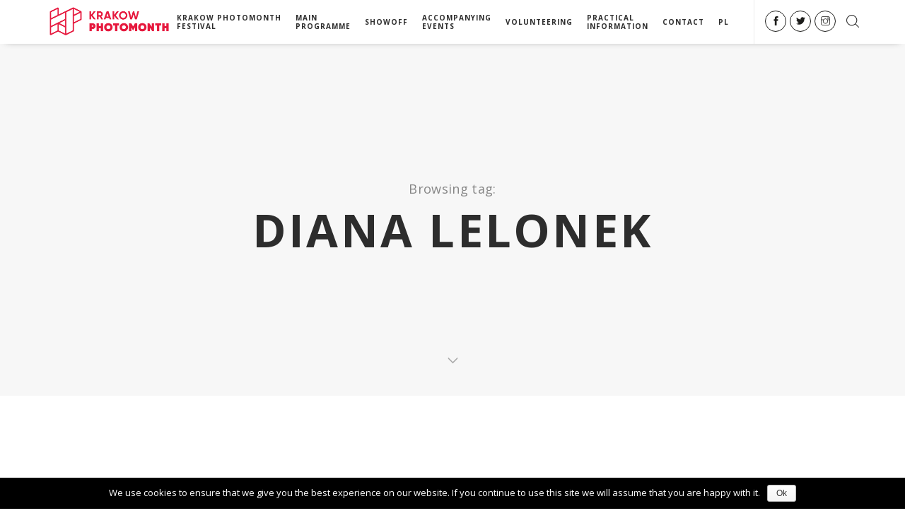

--- FILE ---
content_type: text/html; charset=UTF-8
request_url: https://2017.photomonth.com/en/tag/diana-lelonek-en/
body_size: 49088
content:
<!DOCTYPE html>
<html lang="en-GB">
<head>
  <meta charset="UTF-8">
  <meta name="viewport" content="width=device-width, initial-scale=1.0, maximum-scale=1.0, user-scalable=0">
  <title>diana lelonek &#8211; Krakow Photomonth Festival</title>
                        <script>
                            /* You can add more configuration options to webfontloader by previously defining the WebFontConfig with your options */
                            if ( typeof WebFontConfig === "undefined" ) {
                                WebFontConfig = new Object();
                            }
                            //WebFontConfig['google'] = {families: ['Open+Sans']};
							WebFontConfig['google'] = {families: ['Open+Sans:300,400,600,700,800,300italic,400italic,600italic,700italic,800italic']};
							
                            (function() {
                                var wf = document.createElement( 'script' );
                                wf.src = 'https://ajax.googleapis.com/ajax/libs/webfont/1.5.3/webfont.js';
                                wf.type = 'text/javascript';
                                wf.async = 'true';
                                var s = document.getElementsByTagName( 'script' )[0];
                                s.parentNode.insertBefore( wf, s );
                            })();
                        </script>
                        <link rel='dns-prefetch' href='//maps.google.com' />
<link rel='dns-prefetch' href='//fonts.googleapis.com' />
<link rel='dns-prefetch' href='//s.w.org' />
<link rel="alternate" type="application/rss+xml" title="Krakow Photomonth Festival &raquo; Feed" href="https://2017.photomonth.com/en/feed/" />
<link rel="alternate" type="application/rss+xml" title="Krakow Photomonth Festival &raquo; Comments Feed" href="https://2017.photomonth.com/en/comments/feed/" />
<link rel="alternate" type="application/rss+xml" title="Krakow Photomonth Festival &raquo; diana lelonek Tag Feed" href="https://2017.photomonth.com/en/tag/diana-lelonek-en/feed/" />
		<script type="text/javascript">
			window._wpemojiSettings = {"baseUrl":"https:\/\/s.w.org\/images\/core\/emoji\/2.2.1\/72x72\/","ext":".png","svgUrl":"https:\/\/s.w.org\/images\/core\/emoji\/2.2.1\/svg\/","svgExt":".svg","source":{"concatemoji":"https:\/\/2017.photomonth.com\/wp-includes\/js\/wp-emoji-release.min.js?ver=4.7.3"}};
			!function(a,b,c){function d(a){var b,c,d,e,f=String.fromCharCode;if(!k||!k.fillText)return!1;switch(k.clearRect(0,0,j.width,j.height),k.textBaseline="top",k.font="600 32px Arial",a){case"flag":return k.fillText(f(55356,56826,55356,56819),0,0),!(j.toDataURL().length<3e3)&&(k.clearRect(0,0,j.width,j.height),k.fillText(f(55356,57331,65039,8205,55356,57096),0,0),b=j.toDataURL(),k.clearRect(0,0,j.width,j.height),k.fillText(f(55356,57331,55356,57096),0,0),c=j.toDataURL(),b!==c);case"emoji4":return k.fillText(f(55357,56425,55356,57341,8205,55357,56507),0,0),d=j.toDataURL(),k.clearRect(0,0,j.width,j.height),k.fillText(f(55357,56425,55356,57341,55357,56507),0,0),e=j.toDataURL(),d!==e}return!1}function e(a){var c=b.createElement("script");c.src=a,c.defer=c.type="text/javascript",b.getElementsByTagName("head")[0].appendChild(c)}var f,g,h,i,j=b.createElement("canvas"),k=j.getContext&&j.getContext("2d");for(i=Array("flag","emoji4"),c.supports={everything:!0,everythingExceptFlag:!0},h=0;h<i.length;h++)c.supports[i[h]]=d(i[h]),c.supports.everything=c.supports.everything&&c.supports[i[h]],"flag"!==i[h]&&(c.supports.everythingExceptFlag=c.supports.everythingExceptFlag&&c.supports[i[h]]);c.supports.everythingExceptFlag=c.supports.everythingExceptFlag&&!c.supports.flag,c.DOMReady=!1,c.readyCallback=function(){c.DOMReady=!0},c.supports.everything||(g=function(){c.readyCallback()},b.addEventListener?(b.addEventListener("DOMContentLoaded",g,!1),a.addEventListener("load",g,!1)):(a.attachEvent("onload",g),b.attachEvent("onreadystatechange",function(){"complete"===b.readyState&&c.readyCallback()})),f=c.source||{},f.concatemoji?e(f.concatemoji):f.wpemoji&&f.twemoji&&(e(f.twemoji),e(f.wpemoji)))}(window,document,window._wpemojiSettings);
		</script>
		<style type="text/css">
img.wp-smiley,
img.emoji {
	display: inline !important;
	border: none !important;
	box-shadow: none !important;
	height: 1em !important;
	width: 1em !important;
	margin: 0 .07em !important;
	vertical-align: -0.1em !important;
	background: none !important;
	padding: 0 !important;
}
</style>
<link rel='stylesheet' id='contact-form-7-css'  href='https://2017.photomonth.com/wp-content/plugins/contact-form-7/includes/css/styles.css?ver=4.6.1' type='text/css' media='all' />
<link rel='stylesheet' id='cookie-notice-front-css'  href='https://2017.photomonth.com/wp-content/plugins/cookie-notice/css/front.css?ver=4.7.3' type='text/css' media='all' />
<link rel='stylesheet' id='woocommerce-layout-css'  href='//2017.photomonth.com/wp-content/plugins/woocommerce/assets/css/woocommerce-layout.css?ver=2.6.14' type='text/css' media='all' />
<link rel='stylesheet' id='woocommerce-smallscreen-css'  href='//2017.photomonth.com/wp-content/plugins/woocommerce/assets/css/woocommerce-smallscreen.css?ver=2.6.14' type='text/css' media='only screen and (max-width: 768px)' />
<link rel='stylesheet' id='woocommerce-general-css'  href='//2017.photomonth.com/wp-content/plugins/woocommerce/assets/css/woocommerce.css?ver=2.6.14' type='text/css' media='all' />
<link rel='stylesheet' id='bundle-css-css'  href='https://2017.photomonth.com/wp-content/themes/dylan-wp/assets/css/bundle.css?ver=4.7.3' type='text/css' media='all' />
<link rel='stylesheet' id='hody_icons-css'  href='https://2017.photomonth.com/wp-content/themes/dylan-wp/assets/css/hody-icons.css?ver=4.7.3' type='text/css' media='all' />
<link rel='stylesheet' id='style-css'  href='https://2017.photomonth.com/wp-content/themes/dylan-wp/style.css?ver=4.7.3' type='text/css' media='all' />
<link rel='stylesheet' id='dylan-fonts-css'  href='//fonts.googleapis.com/css?family&#038;ver=1.0.0' type='text/css' media='all' />
<link rel='stylesheet' id='newsletter-subscription-css'  href='https://2017.photomonth.com/wp-content/plugins/newsletter/subscription/style.css?ver=4.8.5' type='text/css' media='all' />
<style id='newsletter-subscription-inline-css' type='text/css'>
.tnp-subscription input.tnp-submit {
  border-color: #ed193b;
  background-color: #ed193b;
  padding: 0 34px;
  font-size: 14px;
  letter-spacing: 2px;
  font-weight: 400;
  height: 67px;
  line-height: 63px;
  border-radius: 40px;
  margin: 20px auto;
}
</style>
<link rel='stylesheet' id='js_composer_front-css'  href='https://2017.photomonth.com/wp-content/plugins/js_composer/assets/css/js_composer.min.css?ver=5.0.1' type='text/css' media='all' />
<link rel='stylesheet' id='theme-less-css'  href='https://2017.photomonth.com/wp-content/uploads/wp-less-cache/theme-less.css?ver=1767515774' type='text/css' media='all' />
<script type='text/javascript' src='https://2017.photomonth.com/wp-includes/js/jquery/jquery.js?ver=1.12.4'></script>
<script type='text/javascript' src='https://2017.photomonth.com/wp-includes/js/jquery/jquery-migrate.min.js?ver=1.4.1'></script>
<script type='text/javascript'>
/* <![CDATA[ */
var cnArgs = {"ajaxurl":"https:\/\/2017.photomonth.com\/wp-admin\/admin-ajax.php","hideEffect":"fade","onScroll":"no","onScrollOffset":"100","cookieName":"cookie_notice_accepted","cookieValue":"TRUE","cookieTime":"2592000","cookiePath":"\/","cookieDomain":""};
/* ]]> */
</script>
<script type='text/javascript' src='https://2017.photomonth.com/wp-content/plugins/cookie-notice/js/front.js?ver=1.2.38'></script>
<script type='text/javascript'>
/* <![CDATA[ */
var wc_add_to_cart_params = {"ajax_url":"\/wp-admin\/admin-ajax.php","wc_ajax_url":"\/en\/tag\/diana-lelonek-en\/?wc-ajax=%%endpoint%%","i18n_view_cart":"View Basket","cart_url":"https:\/\/2017.photomonth.com","is_cart":"","cart_redirect_after_add":"no"};
/* ]]> */
</script>
<script type='text/javascript' src='//2017.photomonth.com/wp-content/plugins/woocommerce/assets/js/frontend/add-to-cart.min.js?ver=2.6.14'></script>
<script type='text/javascript' src='https://2017.photomonth.com/wp-content/plugins/js_composer/assets/js/vendors/woocommerce-add-to-cart.js?ver=5.0.1'></script>
<script type='text/javascript' src='https://2017.photomonth.com/wp-content/themes/dylan-wp/jsautoload/menu_element_br.js?ver=4.7.3'></script>
<link rel='https://api.w.org/' href='https://2017.photomonth.com/wp-json/' />
<link rel="EditURI" type="application/rsd+xml" title="RSD" href="https://2017.photomonth.com/xmlrpc.php?rsd" />
<link rel="wlwmanifest" type="application/wlwmanifest+xml" href="https://2017.photomonth.com/wp-includes/wlwmanifest.xml" /> 
<meta name="generator" content="WordPress 4.7.3" />
<meta name="generator" content="WooCommerce 2.6.14" />
<style type="text/css">/* PRELOADER */
body #loader {
    background-color: #212021;
}
/* HREF FIX */
a:focus {
    outline-style: none;
}
/* COUNTDOWN FIX */
@media (min-width: 768px) {
    ul.nav.countdown.text-center {
        padding-left: 25px;
    }
}
/* BTN SHARE FIX */
.btn.share-btn {
    padding: 0 15px;
}
/* PAGE TITLE FIX */
section.page-title {
    background-position: center;
    background-size: cover;
    background-repeat: no-repeat;
}
/* MENU FIX */
#topnav .navigation-menu > li > a {
    padding-left: 10px;
    padding-right: 10px;
}
/* SEARCH FIX */
#topnav .open-search-form > a {
    padding: 0 10px;
}
/* TOP NAV LOGO START */
#topnav .logo {
    overflow: hidden;
}
#topnav .logo a {
    height: 40px;
    width: 169px;
    float: left;
}
@media (min-width: 992px) and (max-width: 1199px) {
    #topnav .logo {
        width: 46px;
    }
}
/* TOP NAV LOGO END */
/* TOP NAV SOCIAL ICONS START */
#topnav .custom-social-top {
    margin: 15px 0px 15px 15px;
    padding: 0;
    background-color: transparent;
}
@media (max-width: 1199px) {
    #topnav .custom-social-top {
        display: none;
    }
}
#topnav .custom-social-top .social-list > li {
    margin-right: 5px;
}
#topnav .custom-social-top .social-list > li > a {
    width: 30px;
    height: 30px;
    line-height: 28px;
}
#topnav .custom-social-top .social-list > li > a {
   border-color: #FFF;
   color: #FFF; 
}
#topnav.stick .custom-social-top .social-list > li > a {
    border-color: #1d1d1b;
    color: #1d1d1b;
}
#topnav .custom-social-top .social-list > li > a:hover {
  color: #fff;
}
#topnav .custom-social-top .social-list > li.social-item-facebook > a:hover {
  background-color: #3b5998;
  border-color: #3b5998;
  color: #FFF;
}
#topnav .custom-social-top .social-list > li.social-item-twitter > a:hover {
  background-color: #55acee;
  border-color: #55acee;
  color: #FFF;
}
#topnav .custom-social-top .social-list > li.social-item-linkedin > a:hover {
  background-color: #0077b5;
  border-color: #0077b5;
  color: #FFF;
}
#topnav .custom-social-top .social-list > li.social-item-instagram > a:hover {
  background-color: #3f729b;
  border-color: #3f729b;
  color: #FFF;
}
#topnav .custom-social-top .social-list > li.social-item-dribbble > a:hover {
  background-color: #ea4c89;
  border-color: #ea4c89;
  color: #FFF;
}
#topnav .custom-social-top .social-list > li.social-item-github > a:hover {
  background-color: #333;
  border-color: #333;
  color: #FFF;
}
#topnav .custom-social-top .social-list > li.social-item-flickr > a:hover {
  background-color: #0063dc;
  border-color: #0063dc;
  color: #FFF;
}
#topnav .custom-social-top .social-list > li.social-item-pinterest > a:hover {
  background-color: #bd081c;
  border-color: #bd081c;
  color: #FFF;
}
#topnav .custom-social-top .social-list > li.social-item-youtube > a:hover {
  background-color: #cd201f;
  border-color: #cd201f;
  color: #FFF;
}
#topnav .custom-social-top .social-list > li.social-item-tumblr > a:hover {
  background-color: #35465c;
  border-color: #35465c;
  color: #FFF;
}
/* TOP BAR SOCIAL ICONS END */

/* FOOTER WIDGETS CUSTOM START */
#footer-widgets {
    padding-top: 40px;
    padding-bottom: 40px;
}
#footer-widgets > .container > .row > .col-md-7 {
    width: 100%;
}
#footer-widgets > .container > .row > .col-md-7 > .row > .col-sm-4 {
    width: 50%;
    float: left;
}
#footer-widgets > .container > .row > .col-md-7 > .row > .col-sm-4:last-child {
    border-left: solid 1px #AAA;
    text-align: right;
}
#footer-widgets > .container > .row > .col-md-4 {
    width: 100%;
    margin-left: 0;
    margin-top: 40px;
}
@media (max-width: 767px) {
    #footer-widgets > .container > .row > .col-md-7 > .row > .col-sm-4 > .widget {
        margin-bottom: 0;
    }
}
@media (min-width: 992px) {
    #footer-widgets > .container > .row > .col-md-7 {
        width: 40%;
    }
    #footer-widgets > .container > .row > .col-md-7 > .row > .col-sm-4 {
        width: 50%;
    }
    #footer-widgets > .container > .row > .col-md-7 > .row > .col-sm-4:last-child {
        border-right: solid 1px #AAA;
        text-align: left;
    }
    #footer-widgets > .container > .row > .col-md-4 {
        width: 60%;
        margin-left: 0;
        margin-top: 0;
    }
}
/* FOOTER WIDGETS CUSTOM END */

/* TOP MENU CUSTOM START */
@media (min-width: 992px) {
    #topnav .navigation-menu {
        display: flex;
        flex-direction: row;
        justify-content: center;
    }
}
#topnav .navigation-menu > li > a {
    font-weight: 700;
}
#topnav .navigation-menu > li .submenu li a {
    font-weight: 700;
    font-size: 10px;
}
#topnav:not(.stick) .navigation-menu .current_page_item > a {
    color: #ffffff !important;
}
.light-slide #topnav:not(.stick) .navigation-menu .current_page_item > a {
    color: #2d2d2d !important;
}
.light-slide #topnav:not(.stick) .social-list > li > a {
    color: #2d2d2d;
    border-color: #2d2d2d;
}
@media (max-width: 991px) {
    #topnav.stick .navigation-menu > li > a > br,
    #topnav .navigation-menu > li > a > br{
        display: none;
    }
    #topnav .navigation-menu > li .submenu li a {
        font-size: 11px;
    }
}
@media (min-width: 992px) {
    #topnav.stick .navigation-menu > li > a,
    #topnav .navigation-menu > li > a{
        font-weight: 700;
        font-size: 10px;
        line-height: 12px;
        text-align: left;
        padding-top: 10px;
        padding-bottom: 10px;
        display: flex;
        align-items: center;
        justify-content: center;
    }
    #topnav.stick .navigation-menu > li.menu-item-has-children > a::after,
    #topnav .navigation-menu > li.menu-item-has-children > a::after {
        content: unset;
    }
    #topnav .navigation-menu > li .submenu {
        border-bottom: 3px solid #ed193b;
        margin-left: 0;
    }
}
/* TOP MENU CUSTOM END */
/* FOOTER */
#footer {
    padding-top: 15px;
    padding-bottom: 15px;
}
#footer .copy-text {
    font-size: 10px;
}
/* SLIDE CONTENT STYLE */
.slide-content {
    background-position: center;
    background-size: contain;
    background-repeat: no-repeat;
}
.slide-wrap.light-dark {
    background-color: rgba(0,0,0,0);
}
.slide-content.home_slide_image .container {
    bottom: 60px;
    position: absolute;
    width: 100%;
}
@media (max-width: 991px) {
    .slide-content.home_slide_image .container .btn.btn-circle {
        height: 50px;
        width: 50px;
        line-height: 48px;
        padding: 0;
        font-size: 15px;
    }
}
/* PRICING TABLE STYLE */
.pricing-table .price h2 {
    font-size: 25px;
}
/* POST GRID STYLE */
.blog-grid-wrapper .grid-post.no-post-thumb.featured-post-new .post-featured-image {
    height: 770px;
}
@media (max-width: 1199px) {
    .blog-grid-wrapper .grid-post.no-post-thumb.featured-post-new .post-featured-image {
        height: 636px;
    }
}
@media (max-width: 991px) {
    .blog-grid-wrapper .grid-post.no-post-thumb.featured-post-new {
        width: 100%;
    }
    .blog-grid-wrapper .grid-post.no-post-thumb.featured-post-new .post-featured-image {
        height: 365px;
    }
}
.blog-grid-wrapper .grid-post article .grid-post-content::before {
    background-image: -webkit-linear-gradient(bottom,#000000 0%,transparent 50%);
    background-image: linear-gradient(to top,#000000 0%,transparent 50%);
}
.grid-post-info {
    display: none !important;
}</style>
<meta name="generator" content="Powered by Visual Composer - drag and drop page builder for WordPress."/>
<!--[if lte IE 9]><link rel="stylesheet" type="text/css" href="https://2017.photomonth.com/wp-content/plugins/js_composer/assets/css/vc_lte_ie9.min.css" media="screen"><![endif]--><link rel="icon" href="https://2017.photomonth.com/wp-content/uploads/2017/02/cropped-favicon-32x32.png" sizes="32x32" />
<link rel="icon" href="https://2017.photomonth.com/wp-content/uploads/2017/02/cropped-favicon-192x192.png" sizes="192x192" />
<link rel="apple-touch-icon-precomposed" href="https://2017.photomonth.com/wp-content/uploads/2017/02/cropped-favicon-180x180.png" />
<meta name="msapplication-TileImage" content="https://2017.photomonth.com/wp-content/uploads/2017/02/cropped-favicon-270x270.png" />
<noscript><style type="text/css"> .wpb_animate_when_almost_visible { opacity: 1; }</style></noscript></head>


<body class="archive tag tag-diana-lelonek-en tag-198 top-navbar wpb-js-composer js-comp-ver-5.0.1 vc_responsive">
  
  
  <div id="loader">
    <div class="centrize">
      <div class="v-center">
        <div id="mask">
           <img src="\wp-content\themes\dylan-wp\assets\images\loading-screen.gif">      
        </div>
      </div>
    </div>
  </div> 

  
<header id="topnav" class="">
  <div class="container">
    <!-- Logo container-->
    <div class="logo">
      <a href="https://2017.photomonth.com/en/">
                                          <img src="https://2017.photomonth.com/wp-content/uploads/2017/02/logo_krakow_photomonth_white_www-01.png" alt="" class="logo-light">
                                            <img src="https://2017.photomonth.com/wp-content/uploads/2017/02/logo_krakow_photomonth_red_www-01.png" alt="" class="logo-dark">
                        </a>
    </div>
    
    <div class="menu-extras">

            <!-- Shopping Cart -->
      <div class="menu-item">
      	<div class="custom-social-top">
        	<ul class="social-list"><li class="social-item-facebook"><a target="_blank" href="http://www.facebook.com/photomonth/"><i class="hc-facebook"></i></a></li><li class="social-item-twitter"><a target="_blank" href="http://twitter.com/krkphotomonth"><i class="hc-twitter"></i></a></li><li class="social-item-instagram"><a target="_blank" href="http://www.instagram.com/krakowphotomonth"><i class="hc-instagram"></i></a></li></ul>        </div>
      </div>
      
            <!-- Search Form -->
      <div class="menu-item">
        <div class="open-search-form">
          <a href="#">
            <i class="hc-search"></i>
          </a>          
        </div>
      </div>
      
      <div class="menu-item toggle-nav">
        <!-- Mobile menu toggle-->
        <a href="#" class="menu-toggle">
          <div class="toggle-inner"></div>
        </a>
        <!-- End mobile menu toggle-->
      </div>
    </div>    

    <div id="navigation" class="">
      <ul id="main-menu" class="navigation-menu nav"><li id="menu-item-314" class="menu-item menu-item-type-custom menu-item-object-custom menu-item-has-children menu-item-314"><a href="#">KRAKOW PHOTOMONTH %br% FESTIVAL</a>
<ul class="submenu">
	<li id="menu-item-91" class="menu-item menu-item-type-post_type menu-item-object-page menu-item-91"><a href="https://2017.photomonth.com/en/krakow-photomonth-festival/about-festival/">ABOUT FESTIVAL</a>	<li id="menu-item-92" class="menu-item menu-item-type-post_type menu-item-object-page menu-item-92"><a href="https://2017.photomonth.com/en/krakow-photomonth-festival/festival-archives/">FESTIVAL ARCHIVES</a>	<li id="menu-item-112" class="menu-item menu-item-type-custom menu-item-object-custom menu-item-112"><a href="http://shop.sztukawizualna.org">PUBLICATIONS</a>	<li id="menu-item-94" class="menu-item menu-item-type-post_type menu-item-object-page menu-item-94"><a href="https://2017.photomonth.com/en/krakow-photomonth-festival/partners/">PARTNERS</a>	<li id="menu-item-93" class="menu-item menu-item-type-post_type menu-item-object-page menu-item-93"><a href="https://2017.photomonth.com/en/krakow-photomonth-festival/organiser/">ORGANISER</a>	<li id="menu-item-95" class="menu-item menu-item-type-post_type menu-item-object-page menu-item-95"><a href="https://2017.photomonth.com/en/krakow-photomonth-festival/team/">TEAM</a></ul>
<li id="menu-item-734" class="menu-item menu-item-type-custom menu-item-object-custom menu-item-has-children menu-item-734"><a href="#">MAIN %br% PROGRAMME</a>
<ul class="submenu">
	<li id="menu-item-733" class="menu-item menu-item-type-post_type menu-item-object-page menu-item-has-children menu-item-733"><a href="https://2017.photomonth.com/en/main-program/from-the-outside-looking-in/">FROM THE OUTSIDE, LOOKING IN</a>
	<ul class="submenu">
		<li id="menu-item-854" class="menu-item menu-item-type-custom menu-item-object-custom menu-item-854"><a href="https://2017.photomonth.com/en/portfolio/susan-lipper-grapevine-1988-1992/">Grapevine: 1988–1992</a>		<li id="menu-item-855" class="menu-item menu-item-type-custom menu-item-object-custom menu-item-855"><a href="https://2017.photomonth.com/en/portfolio/diana-lelonek-a-new-archaeology-for-liban-and-plaszow/">A New Archaeology for Liban and Płaszów</a>		<li id="menu-item-856" class="menu-item menu-item-type-custom menu-item-object-custom menu-item-856"><a href="https://2017.photomonth.com/en/portfolio/we-also-dance/">We Also Dance</a>		<li id="menu-item-857" class="menu-item menu-item-type-custom menu-item-object-custom menu-item-857"><a href="https://2017.photomonth.com/en/portfolio/divisive-moments/">Divisive Moments</a>		<li id="menu-item-1266" class="menu-item menu-item-type-custom menu-item-object-custom menu-item-1266"><a href="https://2017.photomonth.com/en/portfolio/lookout/">Lookout</a>		<li id="menu-item-858" class="menu-item menu-item-type-custom menu-item-object-custom menu-item-858"><a href="https://2017.photomonth.com/en/portfolio/the-war-from-here/">The War From Here</a>	</ul>
	<li id="menu-item-913" class="menu-item menu-item-type-post_type menu-item-object-page menu-item-has-children menu-item-913"><a href="https://2017.photomonth.com/en/main-program/special-guests/">SPECIAL GUESTS</a>
	<ul class="submenu">
		<li id="menu-item-914" class="menu-item menu-item-type-custom menu-item-object-custom menu-item-914"><a href="https://2017.photomonth.com/en/portfolio/things-the-object-in-polish-photography/">Fotografia Kolekcjonerska</a>		<li id="menu-item-1300" class="menu-item menu-item-type-custom menu-item-object-custom menu-item-1300"><a href="https://2017.photomonth.com/en/portfolio/andrzej-georgiew-layers/">Andrzej Georgiew: Layers</a>		<li id="menu-item-1544" class="menu-item menu-item-type-custom menu-item-object-custom menu-item-1544"><a href="https://2017.photomonth.com/en/portfolio/magda-hueckel-hueckeltheatre/">Magda Hueckel: HUECKEL/THEATRE</a>	</ul>
</ul>
<li id="menu-item-315" class="menu-item menu-item-type-custom menu-item-object-custom menu-item-has-children menu-item-315"><a href="#">SHOWOFF</a>
<ul class="submenu">
	<li id="menu-item-1145" class="menu-item menu-item-type-post_type menu-item-object-page menu-item-has-children menu-item-1145"><a href="https://2017.photomonth.com/en/showoff-en/exhibition/">EXHIBITION</a>
	<ul class="submenu">
		<li id="menu-item-1146" class="menu-item menu-item-type-custom menu-item-object-custom menu-item-1146"><a href="https://2017.photomonth.com/en/portfolio/terje-abusdal-slash-burn/">Terje Abusdal</a>		<li id="menu-item-1148" class="menu-item menu-item-type-custom menu-item-object-custom menu-item-1148"><a href="https://2017.photomonth.com/en/portfolio/jan-cieslikiewicz-null-hypothesis/">Jan Cieślikiewicz</a>		<li id="menu-item-1149" class="menu-item menu-item-type-custom menu-item-object-custom menu-item-1149"><a href="https://2017.photomonth.com/en/portfolio/polina-karpova-38-2/">Polina Karpova</a>		<li id="menu-item-1150" class="menu-item menu-item-type-custom menu-item-object-custom menu-item-1150"><a href="https://2017.photomonth.com/en/portfolio/lucie-khahoutian-with-all-this-darkness-round-me-i-feel-less-alone/">Lucie Khahoutian</a>		<li id="menu-item-1151" class="menu-item menu-item-type-custom menu-item-object-custom menu-item-1151"><a href="https://2017.photomonth.com/en/portfolio/flor-maesen-if-only-they-knew-what-a-body-can-do/">Flor Maesen</a>		<li id="menu-item-1152" class="menu-item menu-item-type-custom menu-item-object-custom menu-item-1152"><a href="https://2017.photomonth.com/en/portfolio/viacheslav-poliakov-lviv-gods-will/">Viacheslav Poliakov</a>		<li id="menu-item-1153" class="menu-item menu-item-type-custom menu-item-object-custom menu-item-1153"><a href="https://2017.photomonth.com/en/portfolio/kaja-rata-kajnikaj-2/">Kaja Rata</a>		<li id="menu-item-1154" class="menu-item menu-item-type-custom menu-item-object-custom menu-item-1154"><a href="https://2017.photomonth.com/en/portfolio/karolina-wojtas-the-extremely-rich-fauna-of-the-local-area/">Karolina Wojtas</a>	</ul>
	<li id="menu-item-649" class="menu-item menu-item-type-post_type menu-item-object-page menu-item-649"><a href="https://2017.photomonth.com/en/showoff-en/curators/">CURATORS</a>	<li id="menu-item-103" class="menu-item menu-item-type-post_type menu-item-object-page menu-item-103"><a href="https://2017.photomonth.com/en/showoff-en/about-showoff/">ABOUT SHOWOFF</a></ul>
<li id="menu-item-316" class="menu-item menu-item-type-custom menu-item-object-custom menu-item-has-children menu-item-316"><a href="#">ACCOMPANYING %br% EVENTS</a>
<ul class="submenu">
	<li id="menu-item-1484" class="menu-item menu-item-type-post_type menu-item-object-page menu-item-1484"><a href="https://2017.photomonth.com/en/accompanying-events/exhibition-of-the-griffin-art-space-prize-winner/">EXHIBITION OF THE GRIFFIN ART SPACE PRIZE WINNER</a>	<li id="menu-item-983" class="menu-item menu-item-type-post_type menu-item-object-page menu-item-983"><a href="https://2017.photomonth.com/en/accompanying-events/portfolio-review/">PORTFOLIO REVIEW</a>	<li id="menu-item-1346" class="menu-item menu-item-type-post_type menu-item-object-page menu-item-1346"><a href="https://2017.photomonth.com/en/accompanying-events/masters-series/">MASTERS SERIES</a>	<li id="menu-item-1601" class="menu-item menu-item-type-post_type menu-item-object-page menu-item-1601"><a href="https://2017.photomonth.com/en/accompanying-events/guided-tours-of-the-exhibitions/">GUIDED TOURS OF THE EXHIBITIONS</a>	<li id="menu-item-1859" class="menu-item menu-item-type-post_type menu-item-object-page menu-item-1859"><a href="https://2017.photomonth.com/en/accompanying-events/workshops/">WORKSHOPS</a>	<li id="menu-item-1815" class="menu-item menu-item-type-post_type menu-item-object-page menu-item-1815"><a href="https://2017.photomonth.com/en/accompanying-events/academy-of-photography-presents/">ACADEMY OF PHOTOGRAPHY presents</a>	<li id="menu-item-1893" class="menu-item menu-item-type-post_type menu-item-object-page menu-item-1893"><a href="https://2017.photomonth.com/en/accompanying-events/micet-invites/">MICET invites</a>	<li id="menu-item-1762" class="menu-item menu-item-type-post_type menu-item-object-page menu-item-1762"><a href="https://2017.photomonth.com/en/accompanying-events/film-projections/">FILM PROJECTIONS</a>	<li id="menu-item-1610" class="menu-item menu-item-type-post_type menu-item-object-page menu-item-1610"><a href="https://2017.photomonth.com/en/accompanying-events/parties/">PARTIES</a>	<li id="menu-item-1588" class="menu-item menu-item-type-post_type menu-item-object-page menu-item-1588"><a href="https://2017.photomonth.com/en/accompanying-events/ufo-visual-lab/">UFO  Visual Lab</a>	<li id="menu-item-1572" class="menu-item menu-item-type-post_type menu-item-object-page menu-item-1572"><a href="https://2017.photomonth.com/en/accompanying-events/we-are-all-photographers/">WE ARE ALL PHOTOGRAPHERS</a></ul>
<li id="menu-item-317" class="menu-item menu-item-type-custom menu-item-object-custom menu-item-has-children menu-item-317"><a href="#">VOLUNTEERING</a>
<ul class="submenu">
	<li id="menu-item-105" class="menu-item menu-item-type-post_type menu-item-object-page menu-item-105"><a href="https://2017.photomonth.com/en/volunteering/about-wolomfk/">ABOUT #WOLOMFK</a>	<li id="menu-item-153" class="menu-item menu-item-type-custom menu-item-object-custom menu-item-153"><a href="http://wolomfk.photomonth.com">BLOG</a></ul>
<li id="menu-item-318" class="menu-item menu-item-type-custom menu-item-object-custom menu-item-has-children menu-item-318"><a href="#">PRACTICAL %br% INFORMATION</a>
<ul class="submenu">
	<li id="menu-item-1465" class="menu-item menu-item-type-post_type menu-item-object-page menu-item-1465"><a href="https://2017.photomonth.com/en/practical-information/festival-application/">FESTIVAL APPLICATION</a>	<li id="menu-item-100" class="menu-item menu-item-type-post_type menu-item-object-page menu-item-100"><a href="https://2017.photomonth.com/en/practical-information/event-calendar/">EVENT CALENDAR</a>	<li id="menu-item-101" class="menu-item menu-item-type-post_type menu-item-object-page menu-item-101"><a href="https://2017.photomonth.com/en/practical-information/festival-centre/">FESTIVAL CENTRE</a>	<li id="menu-item-339" class="menu-item menu-item-type-post_type menu-item-object-page menu-item-339"><a href="https://2017.photomonth.com/en/practical-information/media-en/">MEDIA</a>	<li id="menu-item-1679" class="menu-item menu-item-type-post_type menu-item-object-page menu-item-has-children menu-item-1679"><a href="https://2017.photomonth.com/en/practical-information/cracow/">CRACOW</a>
	<ul class="submenu">
		<li id="menu-item-1682" class="menu-item menu-item-type-custom menu-item-object-custom menu-item-1682"><a href="https://2017.photomonth.com/en/portfolio/sleep/">SLEEP</a>		<li id="menu-item-1683" class="menu-item menu-item-type-custom menu-item-object-custom menu-item-1683"><a href="https://2017.photomonth.com/en/portfolio/sightsee/">SIGHTSEE</a>		<li id="menu-item-1684" class="menu-item menu-item-type-custom menu-item-object-custom menu-item-1684"><a href="https://2017.photomonth.com/en/portfolio/eat/">EAT</a>		<li id="menu-item-1685" class="menu-item menu-item-type-custom menu-item-object-custom menu-item-1685"><a href="https://2017.photomonth.com/en/portfolio/dance-and-drink/">DANCE (and drink)</a>	</ul>
</ul>
<li id="menu-item-160" class="menu-item menu-item-type-post_type menu-item-object-page menu-item-160"><a href="https://2017.photomonth.com/en/contact/">CONTACT</a><li id="menu-item-672-pl" class="lang-item lang-item-2 lang-item-pl lang-item-first no-translation menu-item menu-item-type-custom menu-item-object-custom menu-item-672-pl"><a href="https://2017.photomonth.com/pl/" hreflang="pl-PL" lang="pl-PL">PL</a></ul>    </div>

  </div>
</header>
<article class="page-single">
            <section class="page-title grey-bg">
       
        
         <div class="centrize">
           <div class="v-center">
             <div class="container">
               <div class="title center">
                                    <h4>Browsing tag:</h4>
                   <h1 class="upper">diana lelonek</h1>
                                </div>
             </div>
           </div>
         </div>

         <div class="section-scrolling">
          <a href="#" id="scroll-section">
            <i class="hc-angle-down"></i>
          </a>
        </div>

      </section>
    
    <section class="">
      <div class="container">
        
        
        <div class="col-md-8">
          
                      <div class="blog-posts">
              <article id="post-1158" class="post-single post-1158 post type-post status-publish format-standard has-post-thumbnail hentry category-news tag-diana-lelonek-en tag-exhibition tag-krakow-photomonth tag-mocak-en tag-opening tag-susan-lipper-en">
  
  
  
      <div class="post-media">
      
      
      <a href="https://2017.photomonth.com/en/2017/04/25/the-first-exhibition-openings-this-thursday-at-mocak/">
        <img width="960" height="960" src="https://2017.photomonth.com/wp-content/uploads/2017/04/grapevine-series_28-2-960x960.jpg" class="attachment-dylan_medium size-dylan_medium wp-post-image" alt="" srcset="https://2017.photomonth.com/wp-content/uploads/2017/04/grapevine-series_28-2-960x960.jpg 960w, https://2017.photomonth.com/wp-content/uploads/2017/04/grapevine-series_28-2-150x150.jpg 150w, https://2017.photomonth.com/wp-content/uploads/2017/04/grapevine-series_28-2-300x300.jpg 300w, https://2017.photomonth.com/wp-content/uploads/2017/04/grapevine-series_28-2-768x768.jpg 768w, https://2017.photomonth.com/wp-content/uploads/2017/04/grapevine-series_28-2-1024x1024.jpg 1024w, https://2017.photomonth.com/wp-content/uploads/2017/04/grapevine-series_28-2-180x180.jpg 180w, https://2017.photomonth.com/wp-content/uploads/2017/04/grapevine-series_28-2-600x600.jpg 600w, https://2017.photomonth.com/wp-content/uploads/2017/04/grapevine-series_28-2-1170x1170.jpg 1170w, https://2017.photomonth.com/wp-content/uploads/2017/04/grapevine-series_28-2-550x550.jpg 550w, https://2017.photomonth.com/wp-content/uploads/2017/04/grapevine-series_28-2-800x800.jpg 800w" sizes="(max-width: 960px) 100vw, 960px" />      </a>

      
      
    </div> 
                                      
  
  <div class="post-info">
  <h2><a href="https://2017.photomonth.com/en/2017/04/25/the-first-exhibition-openings-this-thursday-at-mocak/">The first exhibition openings – this Thursday at MOCAK</a></h2>
  <h6>
              <span class="post-catetory"><i class="hc-folder"></i><a href="https://2017.photomonth.com/en/category/news/" rel="category tag">NEWS</a></span>
      <span class="dot"></span>
        <span class="post-date"><i class="hc-date"></i><a href="https://2017.photomonth.com/en/2017/04/25/the-first-exhibition-openings-this-thursday-at-mocak/">Apr 25, 2017</a></span>
  </h6>
</div>
  
  
  <div class="post-body">
          <p>It is less than month left to the grand opening, but first two exhibitions that make part of the festival will be available earlier. On 27 April, at 6 p.m. come to MOCAK (the Museum of Contemporary Art in Krakow) at ul. Lipowa 4, where we will see works by an American artist, Susan Lipper.</p>
      </div>

</article>
            </div>
                                      
                  </div>
        
                  <div class="col-md-3 col-md-offset-1 hidden-sm hidden-xs">
            <div id="sidebar">
              <div class="widget clearfix"><h5>Tags</h5><div class="tagcloud"><a href='https://2017.photomonth.com/en/tag/arles-en/' class='tag-link-341 tag-link-position-1' title='1 topic' style='font-size: 8pt;'>Arles</a>
<a href='https://2017.photomonth.com/en/tag/artists-en/' class='tag-link-311 tag-link-position-2' title='1 topic' style='font-size: 8pt;'>artists</a>
<a href='https://2017.photomonth.com/en/tag/birthday/' class='tag-link-113 tag-link-position-3' title='1 topic' style='font-size: 8pt;'>birthday</a>
<a href='https://2017.photomonth.com/en/tag/curator/' class='tag-link-130 tag-link-position-4' title='5 topics' style='font-size: 15.905882352941pt;'>curator</a>
<a href='https://2017.photomonth.com/en/tag/curators/' class='tag-link-87 tag-link-position-5' title='1 topic' style='font-size: 8pt;'>curators</a>
<a href='https://2017.photomonth.com/en/tag/diana-lelonek-en/' class='tag-link-198 tag-link-position-6' title='1 topic' style='font-size: 8pt;'>diana lelonek</a>
<a href='https://2017.photomonth.com/en/tag/event-calendar/' class='tag-link-257 tag-link-position-7' title='2 topics' style='font-size: 10.964705882353pt;'>event calendar</a>
<a href='https://2017.photomonth.com/en/tag/eventory-en/' class='tag-link-259 tag-link-position-8' title='1 topic' style='font-size: 8pt;'>eventory</a>
<a href='https://2017.photomonth.com/en/tag/exhibition/' class='tag-link-196 tag-link-position-9' title='2 topics' style='font-size: 10.964705882353pt;'>exhibition</a>
<a href='https://2017.photomonth.com/en/tag/festival/' class='tag-link-155 tag-link-position-10' title='4 topics' style='font-size: 14.588235294118pt;'>festival</a>
<a href='https://2017.photomonth.com/en/tag/fundacja-przestrzen-rozwoju-en/' class='tag-link-249 tag-link-position-11' title='1 topic' style='font-size: 8pt;'>fundacja przestrzeń rozwoju</a>
<a href='https://2017.photomonth.com/en/tag/gordon-macdonald-en/' class='tag-link-166 tag-link-position-12' title='1 topic' style='font-size: 8pt;'>Gordon MacDonald</a>
<a href='https://2017.photomonth.com/en/tag/grand-opening/' class='tag-link-285 tag-link-position-13' title='1 topic' style='font-size: 8pt;'>grand opening</a>
<a href='https://2017.photomonth.com/en/tag/griffin-art-space-en/' class='tag-link-218 tag-link-position-14' title='4 topics' style='font-size: 14.588235294118pt;'>griffin art space</a>
<a href='https://2017.photomonth.com/en/tag/jury/' class='tag-link-83 tag-link-position-15' title='1 topic' style='font-size: 8pt;'>jury</a>
<a href='https://2017.photomonth.com/en/tag/kacper-szalecki-en/' class='tag-link-90 tag-link-position-16' title='1 topic' style='font-size: 8pt;'>kacper szalecki</a>
<a href='https://2017.photomonth.com/en/tag/katarzyna-sagatowska-en/' class='tag-link-135 tag-link-position-17' title='1 topic' style='font-size: 8pt;'>katarzyna sagatowska</a>
<a href='https://2017.photomonth.com/en/tag/krakow-photomonth/' class='tag-link-115 tag-link-position-18' title='13 topics' style='font-size: 22pt;'>krakow photomonth</a>
<a href='https://2017.photomonth.com/en/tag/krzysztof-pijarski-en/' class='tag-link-141 tag-link-position-19' title='1 topic' style='font-size: 8pt;'>krzysztof pijarski</a>
<a href='https://2017.photomonth.com/en/tag/les-rencontres-darles-en/' class='tag-link-343 tag-link-position-20' title='1 topic' style='font-size: 8pt;'>Les Rencontres d&#039;Arles</a>
<a href='https://2017.photomonth.com/en/tag/main-programme/' class='tag-link-164 tag-link-position-21' title='1 topic' style='font-size: 8pt;'>main programme</a>
<a href='https://2017.photomonth.com/en/tag/meeting/' class='tag-link-157 tag-link-position-22' title='1 topic' style='font-size: 8pt;'>meeting</a>
<a href='https://2017.photomonth.com/en/tag/meetings/' class='tag-link-309 tag-link-position-23' title='1 topic' style='font-size: 8pt;'>meetings</a>
<a href='https://2017.photomonth.com/en/tag/mocak-en/' class='tag-link-200 tag-link-position-24' title='1 topic' style='font-size: 8pt;'>mocak</a>
<a href='https://2017.photomonth.com/en/tag/national-museum-in-warsaw/' class='tag-link-324 tag-link-position-25' title='1 topic' style='font-size: 8pt;'>national museum in warsaw</a>
<a href='https://2017.photomonth.com/en/tag/open-call/' class='tag-link-93 tag-link-position-26' title='2 topics' style='font-size: 10.964705882353pt;'>open call</a>
<a href='https://2017.photomonth.com/en/tag/opening/' class='tag-link-194 tag-link-position-27' title='1 topic' style='font-size: 8pt;'>opening</a>
<a href='https://2017.photomonth.com/en/tag/opening-weekend/' class='tag-link-283 tag-link-position-28' title='1 topic' style='font-size: 8pt;'>opening weekend</a>
<a href='https://2017.photomonth.com/en/tag/partner-en/' class='tag-link-326 tag-link-position-29' title='1 topic' style='font-size: 8pt;'>partner</a>
<a href='https://2017.photomonth.com/en/tag/partners/' class='tag-link-330 tag-link-position-30' title='1 topic' style='font-size: 8pt;'>partners</a>
<a href='https://2017.photomonth.com/en/tag/photomonth-en/' class='tag-link-117 tag-link-position-31' title='2 topics' style='font-size: 10.964705882353pt;'>photomonth</a>
<a href='https://2017.photomonth.com/en/tag/photomonth-on-tour-en/' class='tag-link-345 tag-link-position-32' title='1 topic' style='font-size: 8pt;'>photomonth on tour</a>
<a href='https://2017.photomonth.com/en/tag/portfolio-evening-en/' class='tag-link-298 tag-link-position-33' title='1 topic' style='font-size: 8pt;'>portfolio evening</a>
<a href='https://2017.photomonth.com/en/tag/portfolio-review/' class='tag-link-216 tag-link-position-34' title='4 topics' style='font-size: 14.588235294118pt;'>portfolio review</a>
<a href='https://2017.photomonth.com/en/tag/prize/' class='tag-link-316 tag-link-position-35' title='1 topic' style='font-size: 8pt;'>prize</a>
<a href='https://2017.photomonth.com/en/tag/salvatore-vitale-en/' class='tag-link-132 tag-link-position-36' title='1 topic' style='font-size: 8pt;'>salvatore vitale</a>
<a href='https://2017.photomonth.com/en/tag/showoff-en/' class='tag-link-80 tag-link-position-37' title='7 topics' style='font-size: 17.882352941176pt;'>showoff</a>
<a href='https://2017.photomonth.com/en/tag/statement/' class='tag-link-85 tag-link-position-38' title='1 topic' style='font-size: 8pt;'>statement</a>
<a href='https://2017.photomonth.com/en/tag/susan-lipper-en/' class='tag-link-202 tag-link-position-39' title='1 topic' style='font-size: 8pt;'>susan lipper</a>
<a href='https://2017.photomonth.com/en/tag/szymon-roginski-en/' class='tag-link-138 tag-link-position-40' title='1 topic' style='font-size: 8pt;'>szymon rogiński</a>
<a href='https://2017.photomonth.com/en/tag/vernissage/' class='tag-link-287 tag-link-position-41' title='1 topic' style='font-size: 8pt;'>vernissage</a>
<a href='https://2017.photomonth.com/en/tag/volunteers/' class='tag-link-153 tag-link-position-42' title='3 topics' style='font-size: 12.941176470588pt;'>volunteers</a>
<a href='https://2017.photomonth.com/en/tag/winners/' class='tag-link-78 tag-link-position-43' title='1 topic' style='font-size: 8pt;'>winners</a>
<a href='https://2017.photomonth.com/en/tag/wolomfk-en/' class='tag-link-95 tag-link-position-44' title='4 topics' style='font-size: 14.588235294118pt;'>wolomfk</a>
<a href='https://2017.photomonth.com/en/tag/workshops/' class='tag-link-226 tag-link-position-45' title='2 topics' style='font-size: 10.964705882353pt;'>workshops</a></div>
</div>            </div>
          </div>
        
      </div>
    </section>
  </article>

  <footer id="footer-widgets">
    <div class="container">

      <div class="row">
        <div class="col-md-12 ov-h"> <!-- "col-md-7 ov-h" -->
          <div class="row">
                          <div class="col-sm-3">
                <div class="widget clearfix">			<div class="textwidget"><p style="font-size: 12px">Fundacja Sztuk Wizualnych<br>
Ślusarska 9<br>
30-710 Kraków</p>
<p style="font-size: 12px">E-mail: fundacja[at]sztukawizualna.org<br>
Tel.: (+48) 517 056 718</p></div>
		</div>              </div>
                                      <div class="col-sm-9">
                <div class="widget clearfix">			<div class="textwidget"><div style="text-align: right; display: block;">
<a href="http://www.sztukawizualna.org" target="_blank"><img style="margin: 13px 20px;" src="/wp-content/themes/dylan-wp/assets/images/fsw.png"></a>
<a href="http://www.griffin-artspace.com/" target="_blank"><img style="margin: 13px 20px;" src="/wp-content/themes/dylan-wp/assets/images/griffin.png"></a>
<a href="http://www.mkidn.gov.pl/" target="_blank"><img style="margin: 13px 20px;" src="/wp-content/themes/dylan-wp/assets/images/MKiDN.png"></a>
<a href="http://www.krakow.pl/ " target="_blank"><img style="margin: 13px 20px;" src="/wp-content/themes/dylan-wp/assets/images/krakow.png"></a>
</div></div>
		</div>              </div>
                        <!--
                          <div class="col-sm-4">
                              </div>
                        -->
          </div>
        </div>
        <!-- 
        <div class="col-md-4 col-md-offset-1">
          <div class="row">
                          <div class="col-md-12">
                              </div>
                      </div>
        </div>
        -->
      </div>

    </div>
  </footer>
  <footer id="footer">
    <div class="container">
      <div class="copy-text">
        <p>© 2017 Krakow Photomonth Festival. All rights reserved.</p>      </div>
    </div>
  </footer>

<div id="search-modal">
  <div class="centrize">
    <div class="v-center">
      <div class="container">
        <div class="search-form">
          <!-- Search Form -->
<form class="searchform" action="https://2017.photomonth.com/en/" method="get">
  <div class="input-group">
    <input type="search" required="required" name="s" placeholder="Search..." class="form-control" value="">
    <span class="input-group-btn">
      <button type="submit" class="btn btn-color">
        <span><i class="hc-search"></i></span>
      </button>
    </span>
  </div>
</form>
<!-- End Search Form -->
        </div>
      </div>
    </div>
  </div>
  <a href="#" id="close-search-modal">
    <i class="hc-close"></i>
  </a>
</div>

<div class="go-top">
  <a href="#top">
    <i class="hc-angle-up"></i>
  </a>
</div>

<script type='text/javascript' src='https://2017.photomonth.com/wp-content/plugins/contact-form-7/includes/js/jquery.form.min.js?ver=3.51.0-2014.06.20'></script>
<script type='text/javascript'>
/* <![CDATA[ */
var _wpcf7 = {"recaptcha":{"messages":{"empty":"Please verify that you are not a robot."}}};
/* ]]> */
</script>
<script type='text/javascript' src='https://2017.photomonth.com/wp-content/plugins/contact-form-7/includes/js/scripts.js?ver=4.6.1'></script>
<script type='text/javascript' src='//2017.photomonth.com/wp-content/plugins/woocommerce/assets/js/jquery-blockui/jquery.blockUI.min.js?ver=2.70'></script>
<script type='text/javascript'>
/* <![CDATA[ */
var woocommerce_params = {"ajax_url":"\/wp-admin\/admin-ajax.php","wc_ajax_url":"\/en\/tag\/diana-lelonek-en\/?wc-ajax=%%endpoint%%"};
/* ]]> */
</script>
<script type='text/javascript' src='//2017.photomonth.com/wp-content/plugins/woocommerce/assets/js/frontend/woocommerce.min.js?ver=2.6.14'></script>
<script type='text/javascript' src='//2017.photomonth.com/wp-content/plugins/woocommerce/assets/js/jquery-cookie/jquery.cookie.min.js?ver=1.4.1'></script>
<script type='text/javascript'>
/* <![CDATA[ */
var wc_cart_fragments_params = {"ajax_url":"\/wp-admin\/admin-ajax.php","wc_ajax_url":"\/en\/tag\/diana-lelonek-en\/?wc-ajax=%%endpoint%%","fragment_name":"wc_fragments"};
/* ]]> */
</script>
<script type='text/javascript' src='//2017.photomonth.com/wp-content/plugins/woocommerce/assets/js/frontend/cart-fragments.min.js?ver=2.6.14'></script>
<script type='text/javascript' src='https://maps.google.com/maps/api/js?ver=4.7.3'></script>
<script type='text/javascript' src='https://2017.photomonth.com/wp-content/themes/dylan-wp/assets/js/bundle.js?ver=4.7.3'></script>
<script type='text/javascript'>
/* <![CDATA[ */
var dylan_var = {"ajax_url":"https:\/\/2017.photomonth.com\/wp-admin\/admin-ajax.php","template_dir":"https:\/\/2017.photomonth.com\/wp-content\/themes\/dylan-wp","primary_color":"#ed193b"};
/* ]]> */
</script>
<script type='text/javascript' src='https://2017.photomonth.com/wp-content/themes/dylan-wp/assets/js/main.js?ver=4.7.3'></script>
<script type='text/javascript' src='https://2017.photomonth.com/wp-content/themes/dylan-wp/assets/js/SmoothScroll.js?ver=4.7.3'></script>
<script type='text/javascript'>
/* <![CDATA[ */
var newsletter = {"messages":{"email_error":"Adres email jest niepoprawny\/The email is not correct","name_error":"Imi\u0119 nie jest poprawne\/The name is not correct","surname_error":"The last name is not correct","profile_error":"","privacy_error":"Musisz zaakceptowa\u0107 polityk\u0119 prywatno\u015bci \/ You must accept the privacy statement"},"profile_max":"20"};
/* ]]> */
</script>
<script type='text/javascript' src='https://2017.photomonth.com/wp-content/plugins/newsletter/subscription/validate.js?ver=4.8.5'></script>
<script type='text/javascript' src='https://2017.photomonth.com/wp-includes/js/wp-embed.min.js?ver=4.7.3'></script>
<script type='text/javascript' src='https://2017.photomonth.com/wp-content/plugins/js_composer/assets/js/dist/js_composer_front.min.js?ver=5.0.1'></script>

			<div id="cookie-notice" role="banner" class="cn-bottom wp-default" style="color: #fff; background-color: #000;"><div class="cookie-notice-container"><span id="cn-notice-text">We use cookies to ensure that we give you the best experience on our website. If you continue to use this site we will assume that you are happy with it.</span><a href="#" id="cn-accept-cookie" data-cookie-set="accept" class="cn-set-cookie button wp-default">Ok</a>
				</div>
			</div></body>
</html>


--- FILE ---
content_type: text/css
request_url: https://2017.photomonth.com/wp-content/uploads/wp-less-cache/theme-less.css?ver=1767515774
body_size: 129927
content:
body{font-family:"Open Sans", sans-serif;color:#6d6d6d;font-weight:400;font-size:15px;-webkit-font-smoothing:antialiased;-moz-osx-font-smoothing:grayscale;}body.top-padding{padding-top:60px;}::-moz-selection{background-color:#222225;color:#fff;}::selection{background-color:#353535;color:#fff;}img,video{max-width:100%;height:auto;}h1,h2,h3,h4,h5,h6{font-weight:400;font-family:"Open Sans", sans-serif;color:#2d2d2d;}a{color:#ed193b;}a:hover{color:#f14863;text-decoration:none;}a:focus{color:#c40f2c;text-decoration:none;}a.small-link{font-family:"Open Sans", sans-serif;font-size:11px;letter-spacing:0.05em;font-weight:500;}a.small-link >span{display:inline-block;vertical-align:middle;}a.small-link >i{display:inline-block;position:relative;vertical-align:middle;font-size:10px;width:10px;height:8px;margin-left:3px;-webkit-transition:all .3s ease;transition:all .3s ease;}a.small-link.black-text:hover{color:#ed193b !important;}a.small-link:hover >i{margin-left:7px;}a.white-text:hover{color:#ed193b;}p{line-height:1.6;}dd{margin-bottom:20px;}ul{list-style:disc;}li > ul,li > ol{padding:0;margin-left:15px;}select{max-width:100%;}#content{position:relative;height:100%;}iframe{max-width:100%;}section{padding-top:120px;padding-bottom:120px;position:relative;z-index:10;background-color:#fff;}section.vc_section{padding-top:0;padding-bottom:0;}section.wpb_row{margin:0;}section.grey-bg{background-color:#f7f7f7;}section.dark-bg{background-color:#353535;color:#fff;}section.dark-bg .title h4{color:#fff;}section.parallax-bg{background-color:transparent;}section.dark-bg,section.colored-bg,section.parallax-bg:not(.parallax-bg-text-dark){color:#fff;}section.dark-bg blockquote footer,section.colored-bg blockquote footer,section.parallax-bg:not(.parallax-bg-text-dark) blockquote footer{color:inherit;}@media (min-width: 991px){section.page-title{height:500px;}}section.page-title .title{margin-bottom:0;}section.page-title .title h1.upper{font-size:65px;}.title{margin-bottom:25px;position:relative;z-index:10;}.title.right{text-align:right;}.title.right hr{margin-right:0;margin-left:auto;}.title.center{text-align:center;}.title.center hr{margin:25px auto;}.title >h1,.title >h2,.title >h3{margin-top:0;margin-bottom:15px;font-weight:700;}.title >h1.font-weight-400,.title >h2.font-weight-400,.title >h3.font-weight-400{font-weight:400;}.title >h1.serif,.title >h2.serif,.title >h3.serif{font-weight:400;}.title >h1.upper,.title >h2.upper,.title >h3.upper{letter-spacing:0.05em;}.title >h1.font-variant-small-caps,.title >h2.font-variant-small-caps,.title >h3.font-variant-small-caps{letter-spacing:0;}.title >h1{font-size:55px;}.title >h1.cursive{font-weight:400;font-size:85px;}.title >h2{font-size:32px;}.title >h2.upper:not(.serif){font-size:32px;}.title >h2.cursive{font-weight:400;font-size:45px;}.title >h3{font-size:26px;line-height:1.6;margin-bottom:0;}.title >h4{font-family:"Open Sans", sans-serif;font-size:18px;margin-top:10px;line-height:26px;letter-spacing:0.02em;color:#868686;}.title >h4.cursive{font-size:32px;}.title >h5{margin-bottom:20px;text-transform:uppercase;font-size:13px;letter-spacing:0.12em;font-weight:400;}.title >p{font-size:20px;margin:25px 0;line-height:inherit;}.title >p.cursive{font-size:38px;}.title >i{font-size:35px;margin-bottom:15px;display:block;color:#2d2d2d;}.title >hr{width:40px;margin:15px 0;border-top:1px solid #353535;}.title >hr.colored{border-color:#ed193b;}.title >hr.white{border-color:#fff;}.title >hr.right-align{margin-left:auto;margin-right:0;}section.dark-bg .title >hr{border-color:#fff;}.inline-btn-container{display:inline-block;}.inline-btn-container+.inline-btn-container{margin-left:10px;}.btn{padding:0 30px;height:52px;line-height:48px;border-radius:30px;text-transform:uppercase;font-size:11px;letter-spacing:1px;-webkit-transition:all .3s ease;transition:all .3s ease;font-weight:500;font-family:"Open Sans", sans-serif;}.btn+.btn{margin-left:10px;}.btn.btn-lg{padding:0 34px;font-size:14px;letter-spacing:2px;font-weight:400;height:67px;line-height:63px;border-radius:40px;}.btn.btn-sm,.btn.btn-group-sm{padding:0 16px;font-size:10px;height:37px;line-height:35px;}.btn.btn-circle{border-radius:100px;height:75px;width:75px;line-height:73px;padding:0;font-size:20px;}.btn.btn-circle .btn-icon{padding:0;}.btn.btn-circle .btn-icon i{position:static;}.btn.btn-round{border-radius:100px;}.btn.btn-square{border-radius:0 !important;}.btn:focus,.btn:focus:active{outline:none;}.btn:hover .btn-icon.btn-icon-animated i{margin-left:6px;}.btn .btn-icon{padding:0 8px;}.btn .btn-icon i{-webkit-transition:margin-left .3s ease;transition:margin-left .3s ease;position:absolute;}.btn i{line-height:inherit;}.btn >i{margin-left:4px;}.btn-dark{color:#fff;border-color:#2d2d2d;background-color:#2d2d2d;}.btn-dark:hover,.btn-dark:active,.btn-dark:focus{color:#fff;background-color:#474747;border-color:#474747;}.btn-dark-out{color:#2d2d2d;border-color:#2d2d2d;background-color:transparent;}.btn-dark-out:hover,.btn-dark-out:active,.btn-dark-out:focus{background-color:#353535;border-color:#2d2d2d;color:#fff;}.btn-light{color:#2d2d2d;border-color:#fff;background-color:#fff;}.btn-light:hover,.btn-light:active,.btn-light:focus{color:#fff;background-color:transparent;}.btn-light-out{color:#fff;border-color:#fff;background-color:transparent;}.btn-light-out:hover,.btn-light-out:active,.btn-light-out:focus{background-color:#fff;border-color:#fff;color:#2d2d2d;}.btn-color{color:#fff;border-color:#ed193b;background-color:#ed193b;}.btn-color:hover,.btn-color:active,.btn-color:focus{background-color:#ee2c4b;border-color:#ee2c4b;color:#fff;}.btn-color-out{color:#ed193b;border-color:#ed193b;background-color:transparent;}.btn-color-out:hover,.btn-color-out:active,.btn-color-out:focus{background-color:#ed193b;border-color:#ed193b;color:#fff;}.btn-custom{color:#fff;position:relative;overflow:hidden;}.btn-custom >span{position:relative;z-index:10;}.btn-custom:hover,.btn-custom:active,.btn-custom:focus{color:#fff;}.btn-custom:hover:after,.btn-custom:active:after,.btn-custom:focus:after{opacity:1;}.btn-custom:after{content:"";position:absolute;left:0;top:0;right:0;bottom:0;border-radius:30px;background-color:rgba(255,255,255,0.2);-webkit-transition:all .3s ease;transition:all .3s ease;opacity:0;z-index:0;}.btn-image{padding:0;}.btn-image >img{max-height:100%;width:auto;}.newsletter-btn{color:#fff;border-color:#ed193b;background-color:#ed193b;}.newsletter-btn:hover,.newsletter-btn:active,.newsletter-btn:focus{background-color:#ee2c4b;border-color:#ee2c4b;color:#fff;}.upper{text-transform:uppercase;}.nav-pills >li.active >a,.nav-pills >li.active >a:hover,.nav-pills >li.active >a:focus{background-color:#ed193b;}.nav-pills >li >a{color:#2d2d2d;}.nav-pills >li >span{padding:10px 15px;color:#a0a0a0;text-transform:uppercase;font-size:12px;letter-spacing:2px;font-weight:500;}.row-parallax-bg{position:absolute;top:0;left:0;right:0;bottom:0;overflow:hidden;}.row-parallax-bg .parallax-wrapper{position:absolute;top:0;left:0;width:100%;height:130%;height:calc(100% + 30vh);}.row-parallax-bg .parallax-wrapper .parallax-bg-element{background-size:cover;background-repeat:no-repeat;background-position:50% 50%;position:absolute;top:0;left:0;width:100%;height:100%;-webkit-transition:all .3s ease;transition:all .3s ease;}.parallax-overlay{position:absolute;top:0;left:0;z-index:10;background-color:rgba(45,45,45,0.4);color:#fff;height:100%;width:100%;z-index:0;}.parallax-overlay.extra-dark{background-color:rgba(0,0,0,0.75);}.parallax-overlay.light{background-color:rgba(0,0,0,0.05);color:#2d2d2d;}.parallax-overlay.colored{background-color:rgba(237,25,59,0.85);color:#fff;}.parallax-overlay.gradient:after{content:"";background:-webkit-linear-gradient(#ff6471,#1b96ed), top;background:linear-gradient(#ff6471,#1b96ed), top;position:absolute;left:0;right:0;top:0;bottom:0;opacity:.75;}.parallax-overlay p{color:#fff;}.parallax-overlay .icon-box-basic i{color:#fff;}#testimonials-slider{max-width:750px;margin:0 auto;text-align:center;}#testimonials-slider.align-left{text-align:left;}#testimonials-slider.align-left .flex-control-nav{text-align:left;}#testimonials-slider .slides{margin-bottom:20px;}#testimonials-slider .slides blockquote{border:0;padding:0;}#testimonials-slider .slides blockquote p{color:inherit;font-size:20px;line-height:30px;}#testimonials-slider .slides blockquote p:before,#testimonials-slider .slides blockquote p:after{font-family:Georgia, serif;}#testimonials-slider .slides blockquote p:before{content:open-quote;margin-right:4px;}#testimonials-slider .slides blockquote p:after{content:close-quote;margin-left:4px;}#testimonials-slider .slides blockquote footer{font-size:11px;letter-spacing:0.15em;margin-top:15px;font-weight:400;color:inherit;text-transform:uppercase;font-family:"Open Sans", sans-serif;}#testimonials-slider .slides img{width:80px;border-radius:50%;display:inline-block;margin-bottom:25px;}.section-scrolling{position:absolute;width:50px;height:50px;left:50%;bottom:50px;line-height:50px;margin-bottom:-25px;margin-left:-25px;text-align:center;-webkit-animation:floatingArrow 1.8s infinite;animation:floatingArrow 1.8s infinite;}.section-scrolling >a{color:inherit;}.section-scrolling >a >i{line-height:inherit;}.box{background-color:#fff;padding:75px;position:relative;}.box.with-box-shadow{box-shadow:0 0 50px 0 rgba(0,0,0,0.04);}.box.box-with-image{min-height:250px;background-size:cover;background-position:center center;}.box.outlined{border:1px solid #e7e7e7;background-color:transparent;}.box.grey-bg{background-color:#f7f7f7;}.box.dark-bg{background-color:#353535;}.box.colored-bg{background-color:#ed193b;}.box.dark-bg,.box.colored-bg{color:#fff;}.box.dark-bg p,.box.colored-bg p{color:inherit;}.box .video-mask{width:100%;height:100%;position:absolute;left:0;top:0;}.box.colored .progress,.colored-bg .progress{background-color:rgba(0,0,0,0.2);}.box.colored .progress-bar,.colored-bg .progress-bar{background-color:#fff;}.dylan-video-box{position:relative;overflow:hidden;}.dylan-video-box:hover img{-webkit-transform:scale(1.1);transform:scale(1.1);}.dylan-video-box:hover .dylan-video-box_overlay{background-color:rgba(0,0,0,0.25);}.dylan-video-box:hover .dylan-video-box_overlay .play-button{background-color:#fff;color:#2d2d2d;}.dylan-video-box img{-webkit-transition:all .3s ease;transition:all .3s ease;}.dylan-video-box_overlay{position:absolute;left:0;top:0;width:100%;height:100%;background-color:rgba(0,0,0,0.1);-webkit-transition:all .3s ease;transition:all .3s ease;cursor:pointer;}.play-button{cursor:pointer;width:80px;height:80px;margin-left:auto;margin-right:auto;border:2px solid #fff;border-radius:50%;line-height:76px;color:#fff;text-align:center;font-size:26px;position:relative;z-index:10;-webkit-transition:all .3s ease;transition:all .3s ease;}.play-button i{line-height:inherit;}.play-button:hover{background-color:#fff;color:#2d2d2d;-webkit-transform:scale(1.1);transform:scale(1.1);}.btn[data-play-button]{-webkit-transition:all .3s ease;transition:all .3s ease;}.btn[data-play-button]:hover{-webkit-transform:scale(1.1);transform:scale(1.1);}blockquote{border-left:0;}.modal-backdrop{z-index:99999;}.modal-backdrop.in{opacity:.75;}.modal{z-index:999991;}.modal-content{box-shadow:none;}.modal-header{position:relative;}.modal-header .close{position:absolute;right:15px;top:50%;margin-top:-15px;height:20px;font-size:25px;}.circle-bar{width:120px;text-align:center;margin:25px auto;}.circle-bar .bar-label{font-size:12px;text-transform:uppercase;letter-spacing:0.1em;margin-top:20px;}.circle-bar.colored .circle-bar-wrap i{color:#ed193b;}.circle-bar-wrap{width:120px;height:120px;margin-bottom:15px;position:relative;}.circle-bar-wrap.no-text .progressbar-text{display:none;}.circle-bar-wrap .progressbar-text{font-size:20px;color:#2d2d2d !important;}.circle-bar-wrap i{position:absolute;left:50%;top:50%;-webkit-transform:translate(-50%,-50%);transform:translate(-50%,-50%);z-index:100;font-size:38px;color:#2d2d2d;}section.dark-bg .progress{background-color:#2d2d2d;}.progress{height:3px;background-color:#eee;margin-bottom:25px;box-shadow:none;border-radius:4px;}.progress-bar{background-color:#353535;box-shadow:none;}.progress-bar.colored{background-color:#ed193b;}.skill{position:relative;text-align:left;}.skill-name,.skill-perc{text-transform:uppercase;margin-bottom:15px;display:block;font-size:11px;letter-spacing:0.1em;}.skill-perc{position:absolute;top:0;}.media-video{width:100%;padding-bottom:60%;position:relative;}.media-video iframe,.media-video embed{position:absolute;left:0;top:0;width:100%;height:100%;border:0;padding:0;}.media-audio{width:100%;padding-bottom:20%;position:relative;}.media-audio iframe{position:absolute;left:0;top:0;width:100%;height:100%;border:0;padding:0;}.social-list{padding:0;list-style:none;margin:0;}.social-list.text-center >li{margin:5px;}.social-list >li{display:inline-block;margin-right:10px;}.social-list >li >a{display:block;width:40px;height:40px;line-height:38px;text-align:center;font-size:13px;border:1px solid #ddd;color:#474747;-webkit-transition:all .3s ease;transition:all .3s ease;border-radius:50%;}.social-list >li >a:hover{color:#fff;}.social-list >li >a i{line-height:inherit;}.social-list >li.social-item-facebook>a:hover{background-color:#3b5998;border-color:#3b5998;}.social-list >li.social-item-twitter>a:hover{background-color:#55acee;border-color:#55acee;}.social-list >li.social-item-linkedin>a:hover{background-color:#0077b5;border-color:#0077b5;}.social-list >li.social-item-instagram>a:hover{background-color:#3f729b;border-color:#3f729b;}.social-list >li.social-item-dribbble>a:hover{background-color:#ea4c89;border-color:#ea4c89;}.social-list >li.social-item-github>a:hover{background-color:#333;border-color:#333;}.social-list >li.social-item-flickr>a:hover{background-color:#0063dc;border-color:#0063dc;}.social-list >li.social-item-pinterest>a:hover{background-color:#bd081c;border-color:#bd081c;}.social-list >li.social-item-youtube>a:hover{background-color:#cd201f;border-color:#cd201f;}.social-list >li.social-item-tumblr>a:hover{background-color:#35465c;border-color:#35465c;}.social-list.style-2 >li >a{width:75px;height:75px;line-height:75px;font-size:20px;background-color:transparent;color:#2d2d2d;}.social-list.style-2 >li >a:hover{color:#ed193b;background-color:transparent;}section.grey-bg .counter.boxed{background-color:#fff;}section.grey-bg .form-control,section.grey-bg .wpcf7-form-control:not(.wpcf7-submit){border-color:#e0e0e0;}section.dark-bg .counter.boxed{background-color:#333;}.counter{margin:50px 0;overflow:hidden;text-align:center;}.counter.boxed{margin:0;padding:50px;background-color:#f7f7f7;}.counter.block .counter-icon,.counter.block .counter-content{width:auto;float:none;text-align:center;}.counter >h5{font-size:44px;letter-spacing:0.02em;margin-bottom:15px;font-weight:700;}.counter >span{letter-spacing:0.02em;font-size:15px;}section.dark-bg .counter>span{color:#ddd;}.counter-icon{width:30%;text-align:center;margin-right:5%;float:left;margin-top:5px;font-size:36px;}.counter-icon i{color:#ed193b;}.counter-icon.white i{color:#fff;}.counter-icon.black i{color:#2d2d2d;}.counter-content{float:left;width:65%;text-align:left;}.counter-content >h5{font-size:42px;margin-top:0;margin-bottom:10px;font-weight:700;}.counter-content >h5.cursive{font-size:66px;}.counter-content >span{display:block;letter-spacing:0.02em;font-size:15px;}.img-side{padding:0px !important;position:absolute !important;top:0px;height:100%;overflow:hidden;z-index:100;}.img-side.img-right{right:0;}.img-side.img-left{left:0;}.img-side.img-center{left:0;right:0;margin:auto;}.img-holder{position:absolute;top:0;width:100%;height:130%;height:calc(100% + 30vh);background-size:cover;background-position:center center;}.img-holder.overlay{color:#fff;}.img-holder.overlay:after{content:"";position:absolute;top:0;left:0;width:100%;height:100%;background-color:rgba(33,40,45,0.6);}.img-holder.overlay .title p{color:#fff;}.img-holder .title{padding-left:100px;padding-right:100px;}@media (min-width: 768px) and (max-width: 991px){.img-holder .title{display:none;}}.holder-container{position:absolute;top:0;left:0;width:100%;height:100%;}.holder-container:after{content:"";position:absolute;left:0;top:0;bottom:0;right:0;background-color:rgba(45,45,45,0.5);-webkit-transition:all .3s ease;transition:all .3s ease;}.owl-carousel:hover .owl-nav>div{opacity:.9;-webkit-transform:translateX(0) !important;transform:translateX(0) !important;}.owl-carousel .owl-item{cursor:-webkit-grab;cursor:-moz-grab;cursor:grab;}.owl-carousel.owl-grab .owl-item{cursor:-webkit-grabbing;cursor:-moz-grabbing;cursor:grabbing;}.owl-carousel .wpb_content_element{margin-bottom:0;}.owl-carousel .owl-nav{position:absolute;top:50%;left:0;width:100%;margin-top:-20px;}.owl-carousel .owl-nav >div{position:absolute;width:30px;height:40px;background-color:#353535;color:#fff;text-align:center;line-height:40px;opacity:0;-webkit-transition:all .3s ease;transition:all .3s ease;font-size:12px;}.owl-carousel .owl-nav >div:hover{background-color:#ed193b;}.owl-carousel .owl-nav >div i{line-height:inherit;}.owl-carousel .owl-nav >div.owl-prev{-webkit-transform:translateX(-30px);transform:translateX(-30px);left:0;border-top-right-radius:4px;border-bottom-right-radius:4px;}.owl-carousel .owl-nav >div.owl-next{-webkit-transform:translateX(30px);transform:translateX(30px);right:0;border-top-left-radius:4px;border-bottom-left-radius:4px;}.owl-carousel .owl-dots{text-align:center;margin-top:10px;}.owl-carousel .owl-dots .owl-dot{display:inline-block;zoom:1;}.owl-carousel .owl-dots .owl-dot.active span{background-color:#a3a3a3;-webkit-transform:scale(1.2);transform:scale(1.2);}.owl-carousel .owl-dots .owl-dot span{width:9px;height:9px;margin:5px;background:#d6d6d6;display:block;-webkit-transition:all .3s ease;transition:all .3s ease;-webkit-backface-visibility:visible;border-radius:30px;}.wpb_content_element{margin-bottom:0;}.wpb_text_column + .btn-container{margin-top:35px;}.arrow-list{padding-left:0;list-style:none;}.arrow-list >li{padding:7px 0;}.arrow-list >li:before{font-family:'hodyicons';content:"\e00a";vertical-align:middle;font-size:10px;margin-right:10px;color:#ed193b;}.boxed-tabs.center-tabs,.minimal-tabs.center-tabs{text-align:center;}.boxed-tabs.center-tabs >li,.minimal-tabs.center-tabs >li{display:inline-block;float:none;}.boxed-tabs{border-bottom:0;margin-bottom:25px;}.boxed-tabs.cols-6>li{width:16.66666667%;}.boxed-tabs.cols-5>li{width:20%;}.boxed-tabs.cols-4>li{width:25%;}.boxed-tabs.cols-3>li{width:33.33333333%;}.boxed-tabs.cols-2>li{width:50%;}.boxed-tabs >li{border-right:1px solid rgba(0,0,0,0.07);}.boxed-tabs >li:last-child{border-right:0;}.boxed-tabs >li >a{text-transform:uppercase;padding:15px 20px;letter-spacing:0.15em;font-size:11px;border-radius:0;color:#2d2d2d;font-family:"Open Sans", sans-serif;font-weight:500;background-color:#f4f4f4;border:0;margin-right:0;-webkit-transition:all .3s ease;transition:all .3s ease;}.boxed-tabs >li >a:hover{background-color:#eee;border-color:transparent;}.boxed-tabs >li.active{border-color:#ed193b;}.boxed-tabs >li.active >a,.boxed-tabs >li.active >a:focus,.boxed-tabs >li.active >a:hover{border:0;background-color:#ed193b;color:#fff;cursor:pointer;outline:none;}.minimal-tabs{margin-bottom:25px;}.minimal-tabs >li >a{text-transform:uppercase;letter-spacing:0.15em;font-size:11px;border-radius:0;font-weight:500;color:#2d2d2d;font-family:"Open Sans", sans-serif;border:0;border-bottom:1px solid #ddd;margin-right:0;}.minimal-tabs >li >a:hover,.minimal-tabs >li >a:focus{background-color:transparent;}.minimal-tabs >li.active >a,.minimal-tabs >li.active >a:focus,.minimal-tabs >li.active >a:hover{background-color:transparent;border:0;border-bottom:1px solid #ed193b;color:#ed193b;outline:none;}.icon-tabs{border-bottom:0;margin-bottom:25px;text-align:center;}.icon-tabs.cols-6>li{width:16.66666667%;}.icon-tabs.cols-5>li{width:20%;}.icon-tabs.cols-4>li{width:25%;}.icon-tabs.cols-3>li{width:33.33333333%;}.icon-tabs.cols-2>li{width:50%;}.icon-tabs >li{width:25%;display:inline-block;float:none;}.icon-tabs >li >a{text-transform:uppercase;padding:15px 0;letter-spacing:0.1em;font-size:11px;border-radius:0;color:#2d2d2d;font-family:"Open Sans", sans-serif;background-color:transparent;border:0;margin-right:0;-webkit-transition:all .3s ease;transition:all .3s ease;opacity:.7;}.icon-tabs >li >a:hover,.icon-tabs >li >a:focus{background-color:transparent;border-color:transparent;opacity:1;}.icon-tabs >li >a >i{display:block;font-size:42px;margin-bottom:20px;}.icon-tabs >li.active >a,.icon-tabs >li.active >a:focus,.icon-tabs >li.active >a:hover{opacity:1;border:0;background-color:transparent;color:#ed193b;cursor:pointer;outline:none;}.tab-content p{line-height:28px;}section.grey-bg .minimal-tabs >li.active >a,section.grey-bg .minimal-tabs >li.active >a:focus,section.grey-bg .minimal-tabs >li.active >a:hover{background-color:#f7f7f7;}section.dark-bg .minimal-tabs >li >a{color:#fff;}section.dark-bg .minimal-tabs >li.active >a,section.dark-bg .minimal-tabs >li.active >a:focus,section.dark-bg .minimal-tabs >li.active >a:hover{background-color:#353535;}#loader{position:fixed;top:0;left:0;width:100%;height:100%;z-index:9999999;text-align:center;background-color:#353535;}#mask{width:80px;height:80px;margin:auto;position:relative;}#mask > span,#mask > span:before,#mask > span:after{content:"";display:block;border-radius:50%;border:1px solid #fff;position:absolute;top:50%;left:50%;-webkit-transform:translate(-50%,-50%);transform:translate(-50%,-50%);}#mask > span{width:100%;height:100%;top:0;left:0;border-left-color:transparent;-webkit-animation:spin 1.5s infinite linear;animation:spin 1.5s infinite linear;}#mask > span:before{width:75%;height:75%;border-color:#fff;border-right-color:transparent;-webkit-animation:spinTwo 1.5s infinite linear;animation:spinTwo 1.5s infinite linear;}#mask > span:after{width:50%;height:50%;border-color:#fff;border-bottom-color:transparent;-webkit-animation:spinThree 1.5s infinite linear;animation:spinThree 1.5s infinite linear;}#topnav{position:absolute;right:0;left:0;top:0;z-index:99999;background-color:transparent;border:0;min-height:62px;-webkit-transition:all .4s ease;transition:all .4s ease;border-bottom:1px solid rgba(255,255,255,0.15);}#topnav.stick{position:fixed;top:0;background-color:#fff;border-bottom:0;box-shadow:0 4px 10px -8px rgba(0,0,0,0.45);}@media (min-width: 992px){#topnav.stick .navigation-menu >li >a{color:#2d2d2d;}}#topnav.stick .navigation-menu >li >a:hover{color:#ed193b;background-color:transparent;}@media (min-width: 992px){#topnav.stick .navigation-menu >li >a{padding-top:20px;padding-bottom:20px;}}#topnav.stick .navigation-menu >li.active >a{color:#ed193b;}#topnav.stick .menu-extras{border-color:rgba(0,0,0,0.08);}#topnav.stick .menu-extras .menu-item >div>a{color:#2d2d2d;}#topnav.stick .menu-extras .menu-item >div>a:hover{color:#ed193b !important;}#topnav.stick .menu-toggle:hover .toggle-inner{background-color:#ed193b !important;}#topnav.stick .toggle-inner{background-color:#353535;}#topnav.stick.dark-menu{background-color:#353535;box-shadow:0 4px 10px -7px rgba(0,0,0,0.8);}@media (min-width: 992px){#topnav.stick.dark-menu .navigation-menu >li >a{color:#fff;}#topnav.stick.dark-menu .navigation-menu >li >a:hover{color:#ed193b;}}#topnav.stick.dark-menu .navigation-menu >li.active >a{color:#ed193b;}#topnav.stick.dark-menu .logo .logo-light{display:block;}#topnav.stick.dark-menu .logo .logo-dark{display:none;}#topnav.stick.dark-menu .menu-extras{border-color:rgba(255,255,255,0.08);}#topnav.stick.dark-menu .menu-extras .menu-item >div>a{color:#fff;}#topnav.stick.dark-menu .menu-toggle .toggle-inner{background-color:#fff;}@media (min-width: 992px){#topnav.op-0{opacity:0;-webkit-transition-duration:0s;transition-duration:0s;}#topnav.affix-top{top:0 !important;}#topnav.stick{top:-63px;}}#topnav >.container{position:relative;}#topnav .logo{float:left;padding:10px 0;-webkit-transition:all .3s ease;transition:all .3s ease;position:relative;z-index:110;}#topnav .logo img{max-height:40px;-webkit-transition:all .3s ease;transition:all .3s ease;}#topnav .logo .logo-light{display:block;}#topnav .logo .logo-dark{display:none;}#topnav.stick .logo .logo-light{display:none;}#topnav.stick .logo .logo-dark{display:block;}#topnav.stick .dylan-site-name{color:#2d2d2d;}#topnav .navigation-menu{list-style:none;margin:0;padding:0;}#topnav .navigation-menu >li{display:inline-block;position:relative;}#topnav .navigation-menu >li.menu-item-has-children >a:after{content:"\e00e";font-family:"hodyicons";margin-left:5px;font-size:9px;}#topnav .navigation-menu >li.has-megamenu{position:static !important;}#topnav .navigation-menu >li >a{display:block;color:#fff;font-size:11px;text-transform:uppercase;font-family:"Open Sans", sans-serif;letter-spacing:0.10em;font-weight:400;-webkit-transition:all .3s ease;transition:all .3s ease;line-height:20px;padding-left:15px;padding-right:15px;}#topnav .navigation-menu >li >a:hover,#topnav .navigation-menu >li >a:focus{background-color:transparent;}@media (min-width: 992px){#topnav .navigation-menu >li >a{padding-top:20px;padding-bottom:20px;min-height:62px;}}#topnav .navigation-menu >li .submenu li a i{margin-right:5px;}#topnav .navigation-menu .current_page_item >a{color:#ed193b !important;}#topnav .navigation-menu >li .submenu li span.label{padding:.2em .6em .3em;display:inline;background-color:#ed193b;color:#fff;margin-left:4px;font-size:8px;font-weight:bold;line-height:1;}.dylan-site-name{color:#fff;font-family:"Open Sans", sans-serif;text-transform:uppercase;font-weight:700;font-size:28px;}.menu-extras{float:right;margin-right:-15px;border-left:1px solid rgba(255,255,255,0.15);position:relative;z-index:20;}.menu-extras .menu-item{float:left;}.menu-extras .menu-item >div{position:relative;}.menu-extras .menu-item >div >a{display:block;padding:0 20px;color:#fff;font-size:16px;-webkit-transition:all .3s ease;transition:all .3s ease;min-height:62px;}.menu-extras .menu-item >div >a >i{font-size:18px;line-height:60px;}.shopping-cart{position:absolute;right:0;min-width:300px;padding:20px;background-color:#fff;border-top:1px solid #eee;margin-top:-1px;box-shadow:0 1px 2px rgba(0,0,0,0.1);visibility:hidden;opacity:0;-webkit-transition:all .3s ease;transition:all .3s ease;margin-top:10px;}.shopping-cart .cart-buttons{padding:15px;margin:0;overflow:hidden;}.shopping-cart .cart-buttons span{width:50%;display:block;float:left;}.shopping-cart .cart-buttons span:first-child{padding-right:5px;}.shopping-cart .cart-buttons span:last-child{padding-left:5px;}.shopping-cart .product-list li{padding:15px;margin:0 !important;font-weight:500;}.shopping-cart .product-list li .product-thumbnail{width:50px;height:50px;}.shopping-cart .product-list li .product-summary{margin-left:50px;position:relative;padding-right:10px;}.shopping-cart .product-list li .product-summary a{font-family:"Open Sans", sans-serif;font-size:13px;}.shopping-cart .product-list li .product-summary a:hover{color:#ed193b;}.shopping-cart .product-list li .product-summary .remove{color:#7a7a7a !important;position:absolute;right:0;top:3px;font-size:10px;}.shopping-cart .product-list li .product-summary .remove:hover{background-color:transparent;color:#ed193b !important;}.shopping-cart .product-list li.empty{font-size:14px;text-align:center;font-weight:400;}.shopping-cart .mini-cart-info{padding:10px 15px;}.shopping-cart .mini-cart-info h5{margin:0;}.shopping-cart-info{padding:15px;overflow:hidden;border-bottom:1px solid #eee;}.shopping-cart-info h6{margin:0;}.cart-open .cart-number{position:absolute;font-size:9px;background-color:#ed193b;top:12px;right:6px;line-height:1;height:14px;width:14px;line-height:14px;text-align:center;color:#fff;border-radius:50%;font-weight:bold;}.light-slide #topnav:not(.stick){border-color:rgba(0,0,0,0.15);}.light-slide #topnav:not(.stick) .logo-light{display:none;}.light-slide #topnav:not(.stick) .logo-dark{display:block;}.light-slide #topnav:not(.stick) .menu-extras{border-color:rgba(0,0,0,0.15);}.light-slide #topnav:not(.stick) .menu-extras .menu-item >div>a{color:#2d2d2d;}.light-slide #topnav:not(.stick) .toggle-inner{background-color:#353535;}.menu-toggle{position:relative;display:block;width:20px;height:62px;padding:0 25px;}.menu-toggle:hover .toggle-inner:before{width:20px;}.toggle-inner{background-color:#fff;border-radius:4px;display:block;height:2px;margin-top:-1px;position:absolute;top:50%;-webkit-transition-duration:.15s;transition-duration:.15s;transition-property:-webkit-transform;-webkit-transition-property:-webkit-transform;transition-property:transform;transition-property:transform, -webkit-transform;-webkit-transition-timing-function:ease;transition-timing-function:ease;width:20px;left:0;right:0;margin-left:auto;margin-right:auto;}.toggle-inner:before,.toggle-inner:after{display:block;content:'';background-color:inherit;border-radius:4px;bottom:-10px;height:2px;position:absolute;-webkit-transition-duration:.15s;transition-duration:.15s;transition-property:-webkit-transform;-webkit-transition-property:-webkit-transform;transition-property:transform;transition-property:transform, -webkit-transform;-webkit-transition-timing-function:ease;transition-timing-function:ease;width:20px;}.toggle-inner:before{width:16px;top:-5px;}.toggle-inner:after{bottom:-5px;}.menu-toggle .toggle-inner{-webkit-transition-timing-function:cubic-bezier(.55,.055,.675,.19);transition-timing-function:cubic-bezier(.55,.055,.675,.19);-webkit-transition-duration:.3s;transition-duration:.3s;}.menu-toggle .toggle-inner:before{-webkit-transition:top .1s .34s ease-in, opacity .1s ease-in, width .15s ease;transition:top .1s .34s ease-in, opacity .1s ease-in, width .15s ease;}.menu-toggle .toggle-inner:after{transition:bottom .1s .34s ease-in, -webkit-transform .3s cubic-bezier(.55,.055,.675,.19);-webkit-transition:bottom .1s .34s ease-in, -webkit-transform .3s cubic-bezier(.55,.055,.675,.19);transition:bottom .1s .34s ease-in, transform .3s cubic-bezier(.55,.055,.675,.19);transition:bottom .1s .34s ease-in, transform .3s cubic-bezier(.55,.055,.675,.19), -webkit-transform .3s cubic-bezier(.55,.055,.675,.19);}.menu-toggle.is-active .toggle-inner{-webkit-transition-delay:.14s;transition-delay:.14s;-webkit-transition-timing-function:cubic-bezier(.215,.61,.355,1);transition-timing-function:cubic-bezier(.215,.61,.355,1);-webkit-transform:rotate(225deg);transform:rotate(225deg);}.menu-toggle.is-active .toggle-inner:before{top:0;-webkit-transition:top .1s ease-out, opacity .1s .14s ease-out;transition:top .1s ease-out, opacity .1s .14s ease-out;opacity:0;}.menu-toggle.is-active .toggle-inner:after{bottom:0;transition:bottom .1s ease-out, -webkit-transform .3s .14s cubic-bezier(.215,.61,.355,1);-webkit-transition:bottom .1s ease-out, -webkit-transform .3s .14s cubic-bezier(.215,.61,.355,1);transition:bottom .1s ease-out, transform .3s .14s cubic-bezier(.215,.61,.355,1);transition:bottom .1s ease-out, transform .3s .14s cubic-bezier(.215,.61,.355,1), -webkit-transform .3s .14s cubic-bezier(.215,.61,.355,1);-webkit-transform:rotate(-90deg);transform:rotate(-90deg);}.menu-toggle-r .toggle-inner{-webkit-transition-timing-function:cubic-bezier(.55,.055,.675,.19);transition-timing-function:cubic-bezier(.55,.055,.675,.19);-webkit-transition-duration:.3s;transition-duration:.3s;}.menu-toggle-r .toggle-inner:before{-webkit-transition:top .1s .34s ease-in, opacity .1s ease-in;transition:top .1s .34s ease-in, opacity .1s ease-in;}.menu-toggle-r .toggle-inner:after{transition:bottom .1s .34s ease-in, -webkit-transform .3s cubic-bezier(.55,.055,.675,.19);-webkit-transition:bottom .1s .34s ease-in, -webkit-transform .3s cubic-bezier(.55,.055,.675,.19);transition:bottom .1s .34s ease-in, transform .3s cubic-bezier(.55,.055,.675,.19);transition:bottom .1s .34s ease-in, transform .3s cubic-bezier(.55,.055,.675,.19), -webkit-transform .3s cubic-bezier(.55,.055,.675,.19);}.menu-toggle-r.is-active .toggle-inner{-webkit-transition-delay:.14s;transition-delay:.14s;-webkit-transition-timing-function:cubic-bezier(.215,.61,.355,1);transition-timing-function:cubic-bezier(.215,.61,.355,1);-webkit-transform:rotate(-225deg);transform:rotate(-225deg);}.menu-toggle-r.is-active .toggle-inner:before{top:0;-webkit-transition:top .1s ease-out, opacity .1s .14s ease-out;transition:top .1s ease-out, opacity .1s .14s ease-out;opacity:0;}.menu-toggle-r.is-active .toggle-inner:after{bottom:0;transition:bottom .1s ease-out, -webkit-transform .3s .14s cubic-bezier(.215,.61,.355,1);-webkit-transition:bottom .1s ease-out, -webkit-transform .3s .14s cubic-bezier(.215,.61,.355,1);transition:bottom .1s ease-out, transform .3s .14s cubic-bezier(.215,.61,.355,1);transition:bottom .1s ease-out, transform .3s .14s cubic-bezier(.215,.61,.355,1), -webkit-transform .3s .14s cubic-bezier(.215,.61,.355,1);-webkit-transform:rotate(-90deg);transform:rotate(-90deg);}@media (min-width: 992px){.logged-in.admin-bar #topnav.stick{top:-63px !important;}}@media (min-width: 783px){.logged-in.admin-bar #topnav,.logged-in.admin-bar #topnav.affix-top,.logged-in.admin-bar #aside-nav{top:32px !important;}}@media (min-width: 600px) and (max-width: 782px){.logged-in.admin-bar #topnav,.logged-in.admin-bar #topnav.affix-top,.logged-in.admin-bar #aside-nav{top:46px;}}#aside-nav .dylan-site-name{color:#2d2d2d;}#aside-nav.dark-menu{background-color:#353535;box-shadow:0 0 2px rgba(0,0,0,0.3);}#aside-nav.dark-menu .navigation-menu >li >a{color:#fff;}#aside-nav.dark-menu .toggle-inner{background-color:#fff;}#aside-nav.dark-menu .dylan-site-name{color:#fff;}#home-slider{border:0;margin:0;height:100vh;background-color:#353535;}#home-slider .slides{height:100%;}#home-slider .slides img{width:auto;}#home-slider .slides >li{height:100%;}#home-slider .flex-control-nav{position:absolute;}#home-slider .flex-control-nav >li >a{background-color:rgba(255,255,255,0.5);}#home-slider .flex-control-nav >li >a:hover{background-color:rgba(255,255,255,0.75);}#home-slider .flex-control-nav >li >a.flex-active{background-color:#fff;box-shadow:0 0 0 1px #fff;}.flexslider:hover .flex-direction-nav>li>a{opacity:1;}.flexslider .flex-control-nav{bottom:20px;}.flexslider .flex-control-paging>li>a{width:8px;height:8px;-webkit-transition:all .3s ease;transition:all .3s ease;}.flexslider .flex-direction-nav >li{position:absolute;top:50%;margin-top:-20px;z-index:2000;-webkit-transition:all .3s ease;transition:all .3s ease;}.flexslider .flex-direction-nav >li.flex-nav-prev{left:25px;}.flexslider .flex-direction-nav >li.flex-nav-prev:hover{left:20px;}.flexslider .flex-direction-nav >li.flex-nav-next{right:25px;}.flexslider .flex-direction-nav >li.flex-nav-next:hover{right:20px;}.flexslider .flex-direction-nav >li >a{opacity:0;display:block;color:#fff;width:30px;height:30px;line-height:30px;text-align:center;-webkit-transition:opacity .3s ease;transition:opacity .3s ease;font-size:18px;}.flexslider .flex-direction-nav >li >a:hover,.flexslider .flex-direction-nav >li >a:focus{text-decoration:none;outline:none;}.control-nav-dark .flex-control-nav{position:static;bottom:auto;margin-top:20px;}.control-nav-dark .flex-control-nav >li >a{background-color:#353535;}.control-nav-dark .flex-control-nav >li >a.flex-active{border-color:#ed193b;}.control-nav-dark .flex-control-nav >li >a.flex-active:before{background-color:#ed193b;}.flex-control-nav{position:relative;right:0;left:0;margin:auto;text-align:center;bottom:0;z-index:100;}.flex-control-nav >li{width:18px;text-align:center;margin-bottom:15px;display:inline-block;}.flex-control-paging >li >a{width:8px;height:8px;text-indent:-9999px;display:block;margin:auto;z-index:1000;cursor:pointer;border-radius:50%;background-color:rgba(45,45,45,0.5);-webkit-transition:all .3s ease;transition:all .3s ease;border:0;}.flex-control-paging >li >a:hover{background-color:rgba(45,45,45,0.75);}.flex-control-paging >li >a.flex-active{box-shadow:0 0 0 1px rgba(53,53,53,0.9);background-color:rgba(53,53,53,0.9);}.light-slide #home-slider .flex-direction-nav>li>a{color:rgba(45,45,45,0.9);}.light-slide #home-slider .flex-control-paging>li>a{background-color:rgba(53,53,53,0.5);}.light-slide #home-slider .flex-control-paging>li>a:hover{background-color:rgba(53,53,53,0.75);}.light-slide #home-slider .flex-control-paging>li>a.flex-active{box-shadow:0 0 0 1px rgba(53,53,53,0.9);background-color:#353535;}.video-wrapper{position:fixed;top:0;left:0;width:100%;height:100%;z-index:-1;}.video-wrapper video{position:absolute;width:100%;height:100%;max-width:none;}.video-wrapper iframe{max-width:none;}#fallback-bg{position:absolute;top:0;left:0;width:100%;height:100%;z-index:2000;background-size:cover;background-repeat:no-repeat;background-position:center center;}.slide-video{position:fixed;top:0;left:0;width:100%;height:100%;z-index:-1;}.slide-video video{position:absolute;width:100%;height:100%;max-width:none;}#home-slider.animated .slide-image{top:-10%;left:-10%;width:120%;height:120%;-webkit-transition:all .3s ease;transition:all .3s ease;}#home-slider.animated.ibg-exiting .slide-image{-webkit-transition:all .5s ease-out;transition:all .5s ease-out;}.slide-image{position:fixed;top:0;left:0;width:100%;height:100%;background-size:cover;background-position:center;background-repeat:no-repeat;}.slide-wrap{display:table;table-layout:fixed;height:100%;width:100%;position:relative;background-color:rgba(53,53,53,0.45);z-index:200;}.slide-wrap.extra-dark{background-color:rgba(0,0,0,0.75);}.slide-wrap.light{background-color:transparent;}.slide-wrap.light .slide-content{color:#2d2d2d;}.slide-wrap.colored:after{content:"";background-color:#ed193b;position:absolute;left:0;right:0;top:0;bottom:0;opacity:.75;}.slide-wrap.gradient:after{content:"";background:-webkit-linear-gradient(#ff6471,#1b96ed), top;background:linear-gradient(#ff6471,#1b96ed), top;position:absolute;left:0;right:0;top:0;bottom:0;opacity:.75;}.slide-content{display:table-cell;vertical-align:middle;position:relative;width:100%;z-index:10;color:#fff;text-align:center;}.slide-content.text-left{text-align:left;}.slide-content.text-right{text-align:right;}.slide-content .container >*{opacity:0;-webkit-transform:translateY(20px);transform:translateY(20px);-webkit-transition:-webkit-transform .4s ease;transition:-webkit-transform .4s ease;transition:transform .4s ease;transition:transform .4s ease, -webkit-transform .4s ease;}.slide-content h1{font-size:100px;font-weight:700;}.slide-content h1.font-weight-400{font-weight:400;}.slide-content h1.upper{letter-spacing:0.04em;font-size:100px;line-height:1.1;}.slide-content h1.upper.lts-large{letter-spacing:0.15em;}.slide-content h1.font-medium{font-size:85px;}.slide-content h1.font-medium.upper{font-size:75px;}.slide-content h1.font-small{font-size:62px;}.slide-content h1.font-small.upper{font-size:50px;}.slide-content h1.serif,.slide-content h1.cursive{font-weight:400;}.slide-content h1.cursive{font-size:120px;}.slide-content h5{margin:25px 0;font-size:18px;font-family:"Open Sans", sans-serif;}.slide-content h5.serif{font-size:20px;}.slide-content h5.cursive{font-size:32px;}.slide-content h1,.slide-content h2,.slide-content h3,.slide-content h4,.slide-content h5,.slide-content h6{color:inherit;}section.grey-bg .icon-box:hover .ib-icon{border-color:#f7f7f7;}.icon-box{position:relative;text-align:center;margin:25px auto;max-width:450px;-webkit-transition:all .3s ease;transition:all .3s ease;}.icon-box.align-left{text-align:left;}.icon-box.align-left .ib-icon{margin-left:0;}.icon-box.align-right{text-align:right;}.icon-box.align-right .ib-icon{margin-right:0;}.icon-box:hover .ib-icon{border-color:transparent;background-color:#ed193b;color:#fff;}.icon-box:hover .ib-icon i{-webkit-animation:animIconbox 1s both;animation:animIconbox 1s both;}.icon-box:hover .ib-icon:after{opacity:1;-webkit-transform:scale(1.15);transform:scale(1.15);}.icon-box:hover h4:after{width:60px;background-color:#ed193b;}.icon-box >i{color:#ed193b;font-size:48px;display:block;margin-bottom:30px;}.icon-box .ib-icon{position:relative;text-align:center;margin:0 auto 30px;width:80px;height:80px;line-height:78px;border-radius:50%;font-size:34px;background-color:#ed193b;color:#fff;border:1px solid #ed193b;-webkit-transition:all .3s ease;transition:all .3s ease;}.icon-box .ib-icon:after{content:"";position:absolute;left:0;top:0;width:100%;height:100%;border-radius:50%;border:1px solid #ed193b;opacity:0;-webkit-transition:all .25s cubic-bezier(0.55,0.06,0.68,0.19);transition:all .25s cubic-bezier(0.55,0.06,0.68,0.19);}.icon-box .ib-icon i{display:block;line-height:inherit;}.icon-box h4{font-size:12px;text-transform:uppercase;letter-spacing:0.1em;margin-top:0;margin-bottom:15px;}.icon-box p{line-height:28px;}.icon-box p span{display:block;}.icon-box.icon-left{text-align:left;padding-left:65px;}.icon-box.icon-left .ib-icon{width:50px;height:50px;line-height:46px;font-size:18px;position:absolute;left:0;}.icon-box.icon-left h4:after{content:none;}.icon-box-basic{position:relative;margin:25px 0;padding-left:55px;min-height:40px;overflow:hidden;}@media (min-width: 992px){.icon-box-basic.icon-right{padding-left:0;padding-right:55px;text-align:right;}.icon-box-basic.icon-right i{left:auto;right:0;}}.icon-box-basic.icon-left{padding-left:55px;padding-right:0;}.icon-box-basic.icon-left i{position:absolute;left:0;}.icon-box-basic.only-title h4{margin-top:10px;}.icon-box-basic i{color:#ed193b;font-size:30px;position:absolute;left:0;}.icon-box-basic h4{font-size:12px;text-transform:uppercase;letter-spacing:0.1em;margin-top:0;margin-bottom:10px;}.icon-box-basic p span{display:block;}.serif .icon-box-basic h4{font-weight:700;}.number-box{margin:25px auto;max-width:350px;text-align:center;}.number-box:hover .number-box-holder{border-color:#ed193b;background-color:transparent;box-shadow:0 0 0 2px #ed193b;}.number-box:hover .number-box-holder h2{color:#ed193b;}.number-box .number-box-holder{width:100px;height:100px;margin:0 auto 25px;border:2px solid #ddd;line-height:96px;border-radius:50%;-webkit-transition:all .3s ease;transition:all .3s ease;background-color:#ddd;}.number-box .number-box-holder h2{font-size:40px;margin:0;line-height:inherit;-webkit-transition:all .3s ease;transition:all .3s ease;color:#fff;}.number-box h4{font-size:13px;text-transform:uppercase;letter-spacing:2px;}section.dark-bg .text-box.boxed{background-color:#333;}section.dark-bg .text-box.outlined{border-color:#3a3a3a;}.text-box h6{font-weight:400;color:#ed193b;font-size:15px;}.text-box h4{font-size:13px;letter-spacing:0.1em;text-transform:uppercase;}.text-box.outlined,.text-box.boxed{padding:20px;margin:25px 0;}.text-box.outlined .text-box-content,.text-box.boxed .text-box-content{margin-top:35px;}.text-box.boxed{background-color:#f7f7f7;}.text-box.outlined{border:1px solid #e6e6e6;}.client-image{padding:75px 30px;margin-bottom:30px;text-align:center;position:relative;}.client-image img{position:absolute;left:0;right:0;top:0;bottom:0;margin:auto;max-height:70px;}.services .row{display:-webkit-box;display:-webkit-flex;display:-moz-box;display:-ms-flexbox;display:flex;-webkit-flex-wrap:wrap;-ms-flex-wrap:wrap;flex-wrap:wrap;}.services .row:before,.services .row:after{display:none;}.services [class*="vc_col-"]{padding:40px;-webkit-transition:all .3s ease;transition:all .3s ease;display:-webkit-box;display:-webkit-flex;display:-moz-box;display:-ms-flexbox;display:flex;background-color:#fff;box-shadow:0 0 0 1px #eee;margin-bottom:1px;margin-top:1px;}.services [class*="vc_col-"]:hover{background-color:#353535;box-shadow:0 0 0 1px #353535;color:#fff;}.services [class*="vc_col-"]:hover .service{padding-top:140px;padding-bottom:20px;}.services [class*="vc_col-"]:hover .service .service-icon{margin-top:0;top:10px;}.services [class*="vc_col-"]:hover .service .service-icon i{background-color:#ed193b;color:#fff;margin-bottom:20px;}.services [class*="vc_col-"]:hover .service .service-icon h4{color:#fff;}.services [class*="vc_col-"]:hover .service .service-content{-webkit-transform:translateY(0);transform:translateY(0);opacity:1;visibility:visible;}.services [class*="vc_col-"]:hover .service p{color:#fff;}.services [class*="vc_col-"]:hover .service i{-webkit-animation:animServiceIcon 1s both;animation:animServiceIcon 1s both;}.services [class*="vc_col-"]:hover .service .back-icon{opacity:1;}.service{padding:80px 20px;-webkit-box-align:center;-webkit-align-items:center;-moz-box-align:center;-ms-flex-align:center;align-items:center;position:relative;display:-webkit-box;display:-webkit-flex;display:-moz-box;display:-ms-flexbox;display:flex;-webkit-box-orient:vertical;-webkit-box-direction:normal;-webkit-flex-direction:column;-moz-box-orient:vertical;-moz-box-direction:normal;-ms-flex-direction:column;flex-direction:column;overflow:hidden;-webkit-transition:padding-top 0.3s ease, padding-bottom 0.3s ease;transition:padding-top 0.3s ease, padding-bottom 0.3s ease;-webkit-box-flex:1;-webkit-flex:1;-moz-box-flex:1;-ms-flex:1;flex:1;}.service p{-webkit-box-flex:1;-webkit-flex:1 0 auto;-moz-box-flex:1;-ms-flex:1 0 auto;flex:1 0 auto;}.service-icon{position:absolute;width:100%;left:0;top:50%;height:130px;margin-top:-65px;text-align:center;-webkit-transition:all .3s ease;transition:all .3s ease;}.service-icon i{display:block;color:#ed193b;width:70px;height:70px;line-height:70px;border:1px solid #ed193b;border-radius:50%;font-size:28px;margin:0 auto 35px;-webkit-transition:all .3s ease;transition:all .3s ease;}.service-icon h4{font-size:13px;letter-spacing:0.1em;text-transform:uppercase;}.service-icon hr{width:40px;border-color:#2d2d2d;margin-left:auto;margin-right:auto;}.service-content{opacity:0;visibility:hidden;-webkit-transition:all .3s ease;transition:all .3s ease;color:#fff;width:100%;left:0;text-align:center;-webkit-transform:translateY(100px);transform:translateY(100px);}#filters{list-style:none;padding:0;margin-bottom:50px;text-align:center;-webkit-transition:all .3s ease;transition:all .3s ease;}#filters li{font-family:"Open Sans", sans-serif;display:inline-block;position:relative;padding:8px;text-transform:uppercase;margin:0 10px;font-size:11px;letter-spacing:0.1em;cursor:pointer;-webkit-transition:all .3s ease;transition:all .3s ease;color:#474747;}#filters li:after{content:"";display:block;height:1px;position:absolute;bottom:0;left:0;width:0;background-color:transparent;-webkit-transition:all .3s ease;transition:all .3s ease;}#filters li.active{color:#ed193b;}#filters li.active:after{width:100%;background-color:#ed193b;}#filters li.active:hover{color:#ed193b;}#filters+#works-grid{margin-top:80px;}#works-grid.two-col .work-item{width:50%;}#works-grid.three-col .work-item{width:33.33333333%;}#works-grid.four-col .work-item{width:25%;}.work-item{float:left;position:relative;overflow:hidden;}.work-item a{display:block;position:relative;overflow:hidden;}.work-item img{-webkit-transition:all .5s ease;transition:all .5s ease;}.work-item:hover img{-webkit-transform:scale(1.2);transform:scale(1.2);}.work-item:hover .work-info{opacity:1;}.work-item:hover .work-info h3,.work-item:hover .work-info p{-webkit-transform:translateX(0);transform:translateX(0);opacity:1;}.work-item:hover .work-info h3:after{width:60px;opacity:1;}.work-item img{-webkit-transition:all .4s ease;transition:all .4s ease;}.work-info{position:absolute;top:0;left:0;width:100%;height:100%;padding:30px 40px;background-color:rgba(0,0,0,0.8);-webkit-transition:all .3s ease;transition:all .3s ease;opacity:0;}.work-info .v-center{vertical-align:top;}.work-info h3{color:#fff;font-size:18px;font-weight:700;-webkit-transform:translateX(-30px);transform:translateX(-30px);-webkit-transition:all .4s ease;transition:all .4s ease;-webkit-transition-delay:.2s;transition-delay:.2s;opacity:0;}.work-info p{color:#fff;font-size:14px;-webkit-transform:translateX(-30px);transform:translateX(-30px);-webkit-transition:all .4s ease;transition:all .4s ease;-webkit-transition-delay:.4s;transition-delay:.4s;opacity:0;}.team-member{max-width:350px;margin-left:auto;margin-right:auto;margin-bottom:25px;}.team-member:hover .team-overlay{opacity:1;visibility:visible;-webkit-transform:scale(1);transform:scale(1);}.team-member.round-thumb{text-align:center;}.team-member.round-thumb .team-image img{width:150px;border-radius:50%;}.team-member.round-thumb.big-thumb .team-image img{width:250px;}.team-member.round-thumb .team-social{margin-top:15px;}.team-member.round-thumb .team-social >li{margin:0 5px;}.team-member.round-thumb .team-social >li >a{border-radius:50%;border:1px solid #e6e6e6;-webkit-transition:all .3s ease;transition:all .3s ease;color:#6d6d6d;line-height:38px;}.team-member.round-thumb .team-social >li >a i{line-height:inherit;}.team-member.round-thumb .team-social >li >a:hover{text-shadow:none;color:#fff;}.team-member.round-thumb .team-social >li.social-item-facebook>a:hover{background-color:#3b5998;border-color:#3b5998;}.team-member.round-thumb .team-social >li.social-item-twitter>a:hover{background-color:#55acee;border-color:#55acee;}.team-member.round-thumb .team-social >li.social-item-linkedin>a:hover{background-color:#0077b5;border-color:#0077b5;}.team-member.round-thumb .team-social >li.social-item-instagram>a:hover{background-color:#3f729b;border-color:#3f729b;}.team-member.round-thumb .team-social >li.social-item-dribbble>a:hover{background-color:#ea4c89;border-color:#ea4c89;}.team-member.round-thumb .team-social >li.social-item-github>a:hover{background-color:#333;border-color:#333;}.team-member.round-thumb .team-social >li.social-item-flickr>a:hover{background-color:#0063dc;border-color:#0063dc;}.team-member.round-thumb .team-social >li.social-item-pinterest>a:hover{background-color:#bd081c;border-color:#bd081c;}.team-member.round-thumb .team-social >li.social-item-youtube>a:hover{background-color:#cd201f;border-color:#cd201f;}.team-member.round-thumb .team-social >li.social-item-tumblr>a:hover{background-color:#35465c;border-color:#35465c;}.team-image{position:relative;overflow:hidden;}.team-overlay{position:absolute;top:0;left:0;width:100%;height:100%;text-align:center;background-color:rgba(45,45,45,0.9);color:#fff;-webkit-transition:all .3s ease;transition:all .3s ease;opacity:0;visibility:hidden;-webkit-transform:scale(1.2);transform:scale(1.2);}.team-overlay .team-social{position:absolute;top:50%;margin-top:-20px;left:0;width:100%;}.team-social{list-style:none;padding:0;margin:0;}.team-social >li{display:inline-block;margin-right:10px;}.team-social >li >a{display:block;color:#fff;width:40px;height:40px;line-height:40px;}.team-social >li >a:hover{text-decoration:none;text-shadow:0 0 6px rgba(255,255,255,0.7);}.team-info{padding:20px 0;}.team-info >h4{font-size:12px;text-transform:uppercase;letter-spacing:0.075em;margin-top:0;margin-bottom:10px;}.team-info >span{font-size:15px;color:#999;letter-spacing:0.03em;}.team-info >p{margin-top:10px;font-size:15px;}.about-image img{width:250px;}.member-image{max-width:550px;margin-left:auto;margin-right:auto;position:relative;overflow:hidden;}.member-image:hover .member-overlay{opacity:1;visibility:visible;-webkit-transform:translateY(0);transform:translateY(0);}.member-overlay{position:absolute;left:0;bottom:0;width:100%;padding:20px;background:-webkit-linear-gradient(bottom,rgba(0,0,0,0.7) 0,rgba(0,0,0,0) 100%);background:linear-gradient(to top,rgba(0,0,0,0.7) 0,rgba(0,0,0,0) 100%);color:#fff;opacity:0;visibility:hidden;-webkit-transform:translateY(30px);transform:translateY(30px);-webkit-transition:all .3s ease;transition:all .3s ease;}.member-overlay h3{color:#fff;}.member-overlay .team-social >li >a{width:25px;height:25px;}#footer-widgets{padding-top:100px;padding-bottom:100px;position:relative;z-index:10;background-color:#353535;color:#ccc;}#footer-widgets h1,#footer-widgets h2,#footer-widgets h3,#footer-widgets h4,#footer-widgets h5,#footer-widgets h6{color:#fff;}#footer-widgets .widget >h5{text-transform:uppercase;font-size:12px;letter-spacing:0.1em;margin-bottom:25px;}#footer-widgets .widget+.widget{margin-top:25px;}#footer-widgets .widget ul{padding-left:0;list-style:none;}#footer-widgets .widget ul >li{padding:5px 0;}#footer-widgets .widget ul >li >a{color:#ccc;font-size:14px;}#footer-widgets .widget ul >li >a:hover{color:#ed193b;}#footer-widgets .widget .social-list>li{margin-bottom:10px;}#footer-widgets .widget .social-list>li >a{color:#fff;background-color:rgba(255,255,255,0.05);border-color:transparent;}#footer-widgets .widget .social-list>li >a:hover{color:#fff;}#footer-widgets .widget .social-list>li.social-item-facebook>a:hover{background-color:#3b5998;border-color:#3b5998;}#footer-widgets .widget .social-list>li.social-item-twitter>a:hover{background-color:#55acee;border-color:#55acee;}#footer-widgets .widget .social-list>li.social-item-linkedin>a:hover{background-color:#0077b5;border-color:#0077b5;}#footer-widgets .widget .social-list>li.social-item-instagram>a:hover{background-color:#3f729b;border-color:#3f729b;}#footer-widgets .widget .social-list>li.social-item-dribbble>a:hover{background-color:#ea4c89;border-color:#ea4c89;}#footer-widgets .widget .social-list>li.social-item-github>a:hover{background-color:#333;border-color:#333;}#footer-widgets .widget .social-list>li.social-item-flickr>a:hover{background-color:#0063dc;border-color:#0063dc;}#footer-widgets .widget .social-list>li.social-item-pinterest>a:hover{background-color:#bd081c;border-color:#bd081c;}#footer-widgets .widget .social-list>li.social-item-youtube>a:hover{background-color:#cd201f;border-color:#cd201f;}#footer-widgets .widget .social-list>li.social-item-tumblr>a:hover{background-color:#35465c;border-color:#35465c;}.footer-newsletter p{font-size:18px;margin-bottom:20px;}.footer-newsletter .newsletter-form{margin-left:0;}.footer-newsletter .newsletter-form .form-control{background-color:#fff;}#footer{position:relative;padding-top:50px;padding-bottom:50px;background-color:#2d2d2d;z-index:10;color:#fff;}#footer .copy-text{text-align:center;font-family:"Open Sans", serif;color:#ccc;}#footer .copy-text p{margin:0;}.go-top{position:fixed;width:30px;height:30px;bottom:30px;right:30px;line-height:30px;text-align:center;background-color:#3d3d3d;z-index:100;border-radius:50%;-webkit-transition:all .3s ease;transition:all .3s ease;opacity:0;visibility:hidden;-webkit-transform:scale(.3);transform:scale(.3);}.go-top.showed-up{opacity:1;visibility:visible;-webkit-transform:scale(1);transform:scale(1);}.go-top:hover{background-color:#ed193b;}.go-top a{color:#fff;display:block;}.go-top a i{font-size:11px;line-height:inherit;}section.grey-bg .timeline .timeline-content:before{border-color:#f7f7f7;}section.dark-bg .timeline:before{background-color:#4f4f4f;}section.dark-bg .timeline .timeline-content:before{border-color:#353535;background-color:#4f4f4f;box-shadow:0 0 0 1px #4f4f4f;}.timeline{list-style:none;padding:0;margin:0;position:relative;}.timeline:before{content:"";position:absolute;width:1px;left:0;top:-120px;bottom:-120px;background-color:#e7e7e7;}.timeline.boxed-timeline:before{top:0;bottom:0;}.timeline >li{margin-bottom:35px;}.timeline >li:last-child{margin-bottom:0;}.timeline >li:hover .timeline-content:before{background-color:#ed193b;box-shadow:0 0 0 1px #ed193b;}.timeline >li .timeline-content{padding:0 35px;position:relative;}.timeline >li .timeline-content:before{content:"";position:absolute;left:0;top:1px;width:14px;height:14px;background-color:#ddd;border:3px solid #fff;box-shadow:0 0 0 1px #ddd;-webkit-transition:all .3s ease;transition:all .3s ease;z-index:100;margin-left:-7px;border-radius:50%;}.timeline >li .timeline-content h4{margin-top:0;margin-bottom:10px;font-size:12px;text-transform:uppercase;letter-spacing:0.1em;}.timeline >li .timeline-content span{display:block;margin-top:0;margin-bottom:5px;color:#ed193b;font-size:11px;text-transform:uppercase;font-family:"Open Sans", sans-serif;letter-spacing:0.05em;}.timeline >li .timeline-content span b:after{content:" • ";font-size:13px;}.timeline >li .timeline-content p{margin-bottom:0;}.accordion >li{border-width:1px 1px 0 1px;border-style:solid;border-color:#e7e7e7;}.accordion >li:last-child{border-bottom-width:1px;}.accordion >li.active .accordion-title h4:before{content:"\e00e";}.accordion-title h4{margin:0;padding:30px 20px;position:relative;cursor:pointer;font-weight:400;font-size:16px;}.accordion-title h4:before{content:"\e00a";font-family:"hodyicons";font-size:13px;margin-right:10px;-webkit-transition:all .3s ease;transition:all .3s ease;}.accordion-content{display:none;padding:20px;border-top:1px solid #f0f0f0;}.accordion-content p{margin:0;}.photo-gallery{list-style:none;padding:0;margin:0;overflow:hidden;}.photo-gallery.with-margin{padding-right:10px;}.photo-gallery.with-margin >li{padding-left:15px;margin-bottom:15px;}.photo-gallery >li{width:25%;float:left;position:relative;}.photo-gallery >li.half{width:50%;}@media (max-width: 767px){.photo-gallery >li.half{width:100%;}}@media (max-width: 991px){.photo-gallery >li{width:50%;}}@media (max-width: 767px){.photo-gallery >li{width:100%;}}@media (max-width: 991px){.photo-gallery >li.full-sm{width:100%;}}.photo-gallery >li .gallery-item{position:relative;overflow:hidden;}.photo-gallery >li .gallery-item >a{display:block;position:relative;z-index:2;}.photo-gallery >li .gallery-item >a img{-webkit-transition:-webkit-transform .5s ease;transition:-webkit-transform .5s ease;transition:transform .5s ease;transition:transform .5s ease, -webkit-transform .5s ease;-webkit-backface-visibility:hidden;backface-visibility:hidden;}.photo-gallery >li .gallery-item >a:hover img{-webkit-transform:scale(1.1);transform:scale(1.1);}.photo-gallery >li .gallery-item >a:hover figcaption,.photo-gallery >li .gallery-item >a:hover figcaption h4,.photo-gallery >li .gallery-item >a:hover figcaption i{opacity:1;visibility:visible;-webkit-transform:scale(1);transform:scale(1);}.photo-gallery >li figcaption{position:absolute;left:0;top:0;bottom:0;right:0;background-color:rgba(45,45,45,0.6);opacity:0;visibility:hidden;-webkit-transform:scale(1.1);transform:scale(1.1);-webkit-transition:all .3s ease;transition:all .3s ease;text-align:center;color:#fff;}.photo-gallery >li figcaption i{display:block;font-size:18px;opacity:0;visibility:hidden;-webkit-transform:scale(1.4);transform:scale(1.4);-webkit-transition:all .3s ease;transition:all .3s ease;-webkit-transition-delay:.2s;transition-delay:.2s;}.photo-gallery >li figcaption h4{text-transform:uppercase;letter-spacing:0.15em;font-size:15px;margin-top:15px;color:#fff;opacity:0;visibility:hidden;-webkit-transform:scale(1.1);transform:scale(1.1);-webkit-transition:all .3s ease;transition:all .3s ease;-webkit-transition-delay:.4s;transition-delay:.4s;}#gallery-modal{position:fixed;top:0;left:0;width:100%;height:100%;background-color:rgba(0,0,0,0.85);z-index:2000000;text-align:center;display:none;}.gallery-image{max-width:800px;margin:auto;position:relative;}.gallery-image img{max-height:600px;}#gallery-close{position:absolute;height:50px;line-height:50px;top:-50px;right:0;margin:auto;font-size:30px;color:#fff;text-align:center;}#gallery-close:hover{text-shadow:0 0 5px rgba(255,255,255,0.8);}#gallery-close:hover,#gallery-close:focus{color:#fff;}#gallery-close i{vertical-align:middle;line-height:inherit;}.gallery-control{position:absolute;width:50px;height:50px;line-height:50px;bottom:-50px;color:#fff;font-size:20px;}.gallery-control:hover{text-shadow:0 0 5px rgba(255,255,255,0.8);}.gallery-control:hover,.gallery-control:focus{color:#fff;}.gallery-control i{vertical-align:middle;line-height:inherit;}.gallery-control.gallery-prev{left:0;text-align:left;}.gallery-control.gallery-next{right:0;text-align:right;}.image-slider .slides >li{position:relative;}.flex-active-slide .slide-caption{opacity:1;}.slide-caption{position:absolute;right:0;bottom:0;padding:60px;background-color:rgba(22,22,24,0.95);color:#fff;max-width:50%;-webkit-backface-visibility:hidden;backface-visibility:hidden;opacity:0;-webkit-transition:opacity .3s ease;transition:opacity .3s ease;}.slide-caption >*{opacity:0;-webkit-transform:translateY(20px);transform:translateY(20px);-webkit-transition:-webkit-transform .4s ease;transition:-webkit-transform .4s ease;transition:transform .4s ease;transition:transform .4s ease, -webkit-transform .4s ease;}.slide-caption .title{margin:0;}.slide-caption h2{color:#fff;}.slide-caption p{color:inherit;}.slide-caption a{display:block;}section.dark-bg .pricing-table{background-color:#353535;border-color:#141414;}section.dark-bg .pricing-table.featured{border-color:#ed193b;}section.dark-bg .pricing-table .price h2 span{color:#fff;}section.dark-bg .pricing-table .features >li{color:#fff;}section.dark-bg .pricing-table .features >li:nth-child(even){background-color:#282828;}section.grey-bg .pricing-table:not(.featured){border:0;background-color:#fff;box-shadow:0 0 10px rgba(0,0,0,0.05);-webkit-transition:all .3s ease;transition:all .3s ease;}section.grey-bg .pricing-table:not(.featured):hover{box-shadow:0 0 55px rgba(0,0,0,0.07);}.pricing-table{border:1px solid #ddd;text-align:center;max-width:400px;margin:50px auto 25px;position:relative;}.pricing-table.align-left{padding:0 30px;text-align:left;}.pricing-table.align-left .features > li,.pricing-table.align-left .pricing-footer{padding-left:0;padding-right:0;}@media (min-width: 992px){.pricing-table.featured{margin-top:25px;}.pricing-table.featured .pricing-head{padding:50px 0 0;}.pricing-table.featured .pricing-footer{padding:40px 0;}}.pricing-table.featured{background-color:#ed193b;border-color:#ed193b;z-index:20;color:#fff;}.pricing-table.featured .price h2,.pricing-table.featured .pricing-head i,.pricing-table.featured h4{color:#fff;}.pricing-table .pricing-head{padding:35px 0 0;}.pricing-table .pricing-head i{font-size:45px;margin-bottom:25px;display:block;color:#2d2d2d;}.pricing-table .pricing-head h4{font-size:12px;letter-spacing:0.1em;margin:0;}.pricing-table .price{padding:25px 0;}.pricing-table .price h2{font-size:55px;font-weight:700;margin:0;}.pricing-table .price h2 span{font-size:18px;font-weight:400;vertical-align:top;}.pricing-table .features >li{padding:15px 20px;}.pricing-table .features >li span{font-weight:400;}.pricing-table .pricing-footer{padding:20px 20px 40px;}.wpcf7-form-control:not(.wpcf7-submit){width:100%;border:1px solid;-webkit-transition:border-color ease-in-out .15s, box-shadow ease-in-out .15s;transition:border-color ease-in-out .15s, box-shadow ease-in-out .15s;background-color:transparent;border-width:0 0 1px 0;font-weight:500;padding:15px 20px;border:1px solid #e6e6e6;box-shadow:inset 0 2px 1px rgba(0,0,0,0.02);text-transform:none;font-size:13px;height:52px;letter-spacing:0;border-radius:3px;}.wpcf7-form-control:not(.wpcf7-submit):focus{outline:none;box-shadow:none;border-color:#ed193b;}.wpcf7-form-control:not(.wpcf7-submit).input-sm,.wpcf7-form-control:not(.wpcf7-submit).input-group-sm{height:37px;padding-top:10px;padding-bottom:10px;font-size:11px;line-height:1.6;}.wpcf7-form-control:not(.wpcf7-submit).wpcf7-not-valid{border-color:#e74c3c;}.wpcf7-form-control-wrap .wpcf7-not-valid-tip{display:none;}div.wpcf7-response-output{margin-left:0;margin-right:0;padding:15px;border:1px solid transparent;}div.wpcf7-response-output.wpcf7-validation-errors{border-color:#f1c40f;color:#f1c40f;}div.wpcf7-response-output.wpcf7-validation-errors a{color:#f1c40f;font-weight:500;}div.wpcf7-response-output.wpcf7-mail-sent-ok{border-color:#2ecc71;color:#2ecc71;}div.wpcf7-response-output.wpcf7-mail-sent-ok a{color:#2ecc71;font-weight:500;}textarea{max-width:100%;}textarea.wpcf7-form-control{min-height:130px;}.form-group{margin-bottom:25px;}.form-group:last-child{margin-bottom:0;}.form-control{background-color:transparent;border-width:0 0 1px 0;font-weight:500;padding:15px 20px;border:1px solid #e6e6e6;box-shadow:inset 0 2px 1px rgba(0,0,0,0.02);text-transform:none;font-size:13px;height:52px;letter-spacing:0;border-radius:3px;}.form-control:focus{outline:none;box-shadow:none;border-color:#ed193b;}.form-control.input-sm,.form-control.input-group-sm{height:37px;padding-top:10px;padding-bottom:10px;font-size:11px;line-height:1.6;}.newsletter-form{max-width:600px;margin-left:auto;margin-right:auto;}.newsletter-form.small{max-width:400px;}.newsletter-form .form-control{height:52px;border:1px solid #e7e7e7;padding-left:25px;border-top-left-radius:30px;border-bottom-left-radius:30px;border-right:0;}.newsletter-form .btn-white{background-color:#fff;color:#2d2d2d;}.form-select{border:1px solid #e7e7e7;position:relative;}.form-select:after{content:"\e00e";font-family:'hodyicons';position:absolute;top:50%;right:12px;margin-top:-9px;font-size:13px;}.form-select select,.form-select input{-webkit-appearance:none;-moz-appearance:none;appearance:none;border:0;height:53px;padding:18px 24px;}.form-select.sm select,.form-select.sm input{height:37px;padding:10px 24px;outline:none;}.dylan-menu{padding-left:0;list-style:none;margin:0;text-align:left;}.dylan-menu >li{padding:12px 0;overflow:hidden;}.dylan-menu >li.menu-item-with-text{padding:15px 0;border-bottom:1px solid #eee;margin:10px 0;}.dylan-menu >li.menu-item-with-text:last-child{border-bottom:0;}.dylan-menu >li.serif h4{font-size:17px;letter-spacing:0;}.dylan-menu >li.serif .dylan-menu-value{font-size:80%;}.dylan-menu >li h4{margin:0;text-transform:uppercase;font-size:13px;letter-spacing:0.1em;}.dylan-menu >li .dylan-menu-value{float:right;font-size:90%;}.dylan-menu >li .dylan-menu-text{line-height:inherit;margin-top:10px;max-width:90%;}.dylan-menu >li .dylan-menu-content{float:left;width:85%;padding-left:15px;}.dylan-menu >li .dylan-menu-pic{width:15%;float:left;}.dylan-menu >li .dylan-menu-pic img{border-radius:50%;width:85px;}@media (min-width: 992px){.dylan-menu-alt{background-color:#fff;}}.dylan-menu-alt .row{display:-webkit-box;display:-webkit-flex;display:-moz-box;display:-ms-flexbox;display:flex;-webkit-flex-wrap:wrap;-ms-flex-wrap:wrap;flex-wrap:wrap;}.dylan-menu-alt .row [class*="col-"]{display:-webkit-box;display:-webkit-flex;display:-moz-box;display:-ms-flexbox;display:flex;}@media (max-width: 991px){.dylan-menu-alt .row [class*="col-"]{width:100%;}}.dy-menu{position:relative;margin:0 -1px -1px 0;display:-webkit-box;display:-webkit-flex;display:-moz-box;display:-ms-flexbox;display:flex;-webkit-box-orient:vertical;-webkit-box-direction:normal;-webkit-flex-direction:column;-moz-box-orient:vertical;-moz-box-direction:normal;-ms-flex-direction:column;flex-direction:column;-webkit-box-flex:1;-webkit-flex:1;-moz-box-flex:1;-ms-flex:1;flex:1;overflow:hidden;}.dy-menu a{color:inherit;}.dy-menu:hover .dy-menu-body{background-color:#353535;color:#fff;}.dy-menu:hover .dy-menu-body:before{border-right-color:#353535;}.dy-menu:hover .dy-menu-body h2{color:#fff;}.dy-menu:hover.image-right .dy-menu-body:before{border-left-color:#353535;}.dy-menu:hover .dy-menu-media{-webkit-transform:scale(1.08);transform:scale(1.08);}@media (min-width: 992px){.dy-menu{margin-left:-15px;margin-right:-15px;}.dy-menu.image-right .dy-menu-body:before{left:auto;right:-15px;border-left:15px solid #fff;border-right:0;}}.dy-menu.image-right .dy-menu-body{margin-left:0;margin-right:50%;}.dy-menu.image-right .dy-menu-media{left:auto;right:0;}.dy-menu .dy-menu-body{padding:25px;background-color:#fff;-webkit-transition:all .3s ease;transition:all .3s ease;border-left:0;margin-left:50%;text-align:center;position:relative;}.dy-menu .dy-menu-body:before{content:"";position:absolute;border-top:15px solid rgba(0,0,0,0);border-bottom:15px solid rgba(0,0,0,0);border-right:15px solid #fff;top:50%;left:-15px;-webkit-transition:all .3s ease;transition:all .3s ease;margin-top:-15px;}.dy-menu .dy-menu-body h2{font-size:18px;font-weight:700;transition:all .3s ease;-webkit-transition:all .3s ease;}.dy-menu .dy-menu-body p{margin:25px 0;}.dy-menu .dy-menu-body h4{color:#ed193b;text-transform:uppercase;font-size:13px;font-weight:400;letter-spacing:2px;}.dy-menu .dy-menu-media{position:absolute;left:0;top:0;bottom:0;background-size:cover;width:50%;background-position:center center;overflow:hidden;-webkit-transition:all .5s ease;transition:all .5s ease;}#map.full-width{height:500px;width:100%;position:relative !important;}.shop-menu{overflow:hidden;margin:0 0 30px;padding-bottom:30px;border-bottom:1px solid #eee;}.shop-menu h6{margin-top:25px;}.shop-product{margin-bottom:50px;}.product-thumb{position:relative;overflow:hidden;}.product-thumb img{-webkit-transition:all .5s ease;transition:all .5s ease;-webkit-backface-visibility:hidden;backface-visibility:hidden;}.product-thumb:hover img{-webkit-transform:scale(1.1);transform:scale(1.1);}.product-thumb:hover .product-overlay{opacity:1;bottom:0;}.product-overlay{position:absolute;bottom:-100px;left:0;width:100%;background-color:#2d2d2d;-webkit-transition:all .3s ease;transition:all .3s ease;-webkit-transition-delay:.1s;transition-delay:.1s;opacity:0;}.product-overlay >a{display:block;}.product-overlay .add_to_cart_button.loading .add-to-cart-loop-text{opacity:0;}.product-overlay .add_to_cart_button.added{pointer-events:none;}.product-overlay .add_to_cart_button.added .add-to-cart-loop-text{display:none;}.product-overlay .add_to_cart_button.added .add-to-cart-loop-icon{background-color:#ed193b;}.product-overlay .add_to_cart_button.added .add-to-cart-loop-icon:before{content:"\e026";}.product-overlay .add-to-cart-loop-text{display:inline-block;padding:15px 20px;text-transform:uppercase;font-family:"Open Sans", sans-serif;font-size:12px;letter-spacing:0.1em;color:#fff;-webkit-transition:all .3s ease;transition:all .3s ease;}.product-overlay .add-to-cart-loop-icon{display:inline-block;padding:15px 20px;float:right;border-left:1px solid rgba(255,255,255,0.1);height:100%;color:#fff;font-size:18px;-webkit-transition:all .3s ease;transition:all .3s ease;font-family:"hodyicons";font-style:normal;font-weight:normal;font-variant:normal;text-transform:none;speak:none;line-height:1;position:relative;z-index:10;}.product-overlay .add-to-cart-loop-icon:before{content:"\e023";}.product-overlay .add-to-cart-loop-icon.only-info:before{content:"\e05c";}.product-overlay a.added_to_cart{display:block;padding:15px 20px;text-transform:uppercase;font-family:"Open Sans", sans-serif;font-size:12px;letter-spacing:0.1em;color:#fff;-webkit-transition:all .3s ease;transition:all .3s ease;position:absolute;bottom:0;width:100%;}.product-overlay:hover .add-to-cart-loop-icon{background-color:#ed193b;}.product-info{padding-top:10px;padding-bottom:10px;padding-right:25px;position:relative;}.product-info h4{font-size:15px;margin:0;padding:6px 0;white-space:nowrap;text-overflow:ellipsis;overflow:hidden;}.product-info h4 a{color:#2d2d2d;}.product-info h4 a:hover{color:#ed193b;}.product-info >span{color:#a0a0a0;font-size:13px;font-weight:400;font-family:"Open Sans", sans-serif;}.product-info >span ins{text-decoration:none;}.save-product{position:absolute;width:20px;height:20px;right:0;top:20px;font-size:14px;text-align:center;}#cart{border-color:#e6e6e6;margin-bottom:50px;}#cart >thead >tr >th{border-bottom:1px solid #e6e6e6;font-size:13px;font-family:"Open Sans", sans-serif;color:#2d2d2d;font-weight:400;padding:15px 20px;text-align:center;}#cart >tbody >tr >td{padding:20px 8px;vertical-align:middle;font-size:13px;font-family:"Open Sans", sans-serif;font-weight:400;border-bottom:1px solid;border-color:#e6e6e6;text-align:center;}#cart >tbody >tr >td.product-subtotal{color:#2d2d2d;}#cart >tbody >tr >td.product-remove i{font-size:20px;}#cart >tbody >tr >td >a{color:#2d2d2d;}#cart >tbody >tr >td >a:hover{color:#ed193b;}#cart >tbody >tr >td >.form-control{width:60px;padding:0 12px;font-size:13px;text-align:center;height:45px;line-height:43px;margin-left:auto;margin-right:auto;}#cart >tbody >tr >td .circle{display:block;height:10px;width:10px;border-radius:50%;background-color:#0c7;}#cart >tbody >tr >td .circle.red{background-color:#ed193b;}#cart >tbody >tr >td .cart-price{font-size:14px;}#cart >tbody >tr >td img{max-height:100px;width:auto;}.coupon-form,.cart-summary{padding:25px;border:1px solid #e6e6e6;}.promo-code{border:1px solid #e7e7e7;padding:20px;margin-bottom:25px;}.product-list,.product_list_widget{padding-left:0;list-style:none;}.product-list li,.product_list_widget li{overflow:hidden;margin-bottom:25px !important;font-weight:500;}.product-list li:before,.product_list_widget li:before{content:none !important;}.product-list li:last-child,.product_list_widget li:last-child{margin-bottom:0 !important;}.product-list li .product-thumbnail,.product_list_widget li .product-thumbnail{width:70px;height:70px;float:left;overflow:hidden;}.product-list li .product-thumbnail img,.product_list_widget li .product-thumbnail img{float:none;width:100% !important;}.product-list li .product-summary,.product_list_widget li .product-summary{margin-left:70px;padding-left:15px;}.product-list li .product-summary a,.product_list_widget li .product-summary a{display:block;color:#2d2d2d;font-family:"Open Sans", sans-serif;font-weight:400 !important;font-size:14px;}.product-list li .product-summary a:hover,.product_list_widget li .product-summary a:hover{color:#ed193b;}.product-list li .product-summary span,.product_list_widget li .product-summary span{color:#939393;font-family:"Open Sans", sans-serif;font-size:12px;letter-spacing:1px;}.product-list li .product-summary ins,.product_list_widget li .product-summary ins{text-decoration:none;}.checkout-form .form-group{overflow:hidden;}.form-group{margin-bottom:25px;}.form-group label{font-size:13px;font-weight:400;}.form-group .checkbox input[type=checkbox],.form-group .checkbox input[type=radio],.form-group .radio input[type=checkbox],.form-group .radio input[type=radio],.form-group .checkbox-inline input[type=checkbox],.form-group .checkbox-inline input[type=radio],.form-group .radio-inline input[type=checkbox],.form-group .radio-inline input[type=radio]{margin-top:0;}.form-group textarea{min-height:100px;}.form-group.has-error .form-control{border-color:#e74c3c;}.form-group.has-success .form-control{border-color:#2ecc71;}.single-product-details{margin-bottom:50px;overflow:hidden;}.single-product-details .title .product_title{margin-bottom:0;}.single-product-price{padding:20px 0;overflow:hidden;}.single-product-price h3{margin:0;}.single-product-price h3 del{color:#939393;}.single-product-price h3 >span,.single-product-price h3 >ins{font-size:24px;color:#2d2d2d;text-decoration:none;}.single-product-ratings{margin-top:15px;}.single-product-desc{padding:20px 0;border-top:1px solid #eee;}.single-product-desc >h5{text-transform:uppercase;font-size:11px;letter-spacing:0.1em;}.single-product-add{padding:25px 0;border-top:1px solid #eee;border-bottom:1px solid #eee;}.single-product-add .inline-form{width:250px;}.single-product-add .inline-form .form-control{font-size:13px;font-family:"Open Sans", sans-serif;padding:0 15px;text-align:center;margin-right:10px;display:inline-block;float:left;width:80px;border-radius:4px;}.single-product-add .inline-form .input-group-btn{margin-left:10px;display:inline-block;}.single-product-add .inline-form .input-group-btn .btn{border-radius:4px;}.single-product-list{padding:20px 0;}.single-product-list ul{list-style:none;padding:0;margin:0;}.single-product-list ul li{padding:5px 0;font-size:12px;letter-spacing:1px;text-transform:uppercase;}.single-product-list ul li span{color:#939393;}.single-product-list ul li a{padding:0 4px;}.single-product-list .product_meta >h5{text-transform:uppercase;font-size:11px;letter-spacing:0.1em;}.single-product-list .product_meta >span{display:block;padding:5px 0;font-family:"Open Sans", sans-serif;color:#2d2d2d;text-transform:uppercase;font-size:11px;letter-spacing:0.1em;}.single-product-list .product_meta >span >a,.single-product-list .product_meta >span >span{color:#6d6d6d;font-family:"Open Sans", sans-serif;text-transform:none;letter-spacing:0;font-size:13px;}.single-product-list .product_meta >span a:hover{color:#ed193b;}#product-slider{margin-bottom:50px;}#product-slider .flex-control-thumbs{position:relative;bottom:auto;margin-top:3px;}#product-slider .flex-control-thumbs >li{width:25%;padding-right:3px;}#product-slider .flex-control-thumbs >li img{-webkit-backface-visibility:hidden;backface-visibility:hidden;}.product-tabs .boxed-tabs{margin-bottom:0;}.product-tabs .boxed-tabs >li.active{border-color:#353535;}.product-tabs .boxed-tabs >li.active >a,.product-tabs .boxed-tabs >li.active >a:focus,.product-tabs .boxed-tabs >li.active >a:hover{background-color:#353535;}.product-tabs .tab-content{padding:50px 20px 20px;border:1px solid #eee;margin-top:-20px;}.rating-stars{font-size:16px;}.rating-stars .hc-star{margin-right:5px;color:#adadad;}.rating-stars .hc-star.full{color:#ed193b;}.rating-stars span{font-size:12px;letter-spacing:1px;text-transform:uppercase;margin-left:10px;}.related-products{float:left;overflow:hidden;margin-top:50px;}.related-products h5{padding:15px 0;}.related-products .shop-product{margin-bottom:0;}div.pp_woocommerce .pp_content_container{background-color:transparent;box-shadow:none;}div.pp_overlay{z-index:999999;}div.pp_pic_holder{z-index:9999999;}.alert-success .btn{border-color:#2ecc71;color:#2ecc71;margin-right:5px;}.alert-success .btn:hover{background-color:#2ecc71;color:#fff;}.alert-success a{color:#25a25a;}.alert-success a:hover{color:#1b7943;}.woocommerce-account .woocommerce-MyAccount-navigation{width:25%;}@media (max-width: 767px){.woocommerce-account .woocommerce-MyAccount-navigation{float:none;width:100%;text-align:center;}.woocommerce-account .woocommerce-MyAccount-navigation .nav-pills>li{display:inline-block;}}@media (max-width: 767px){.woocommerce-account .woocommerce-MyAccount-content{float:none;width:100%;margin-top:50px;}}.woocommerce .select2-container .select2-choice{border-color:#e7e7e7;border-radius:0;padding:0 24px;height:55px;line-height:55px;}.woocommerce .star-rating span:before{color:#fdca6d;}.woocommerce div.product .out-of-stock{color:#ed193b;}.woocommerce div.product .stock{color:#2ecc71;}.woocommerce .woocommerce-product-rating{margin-bottom:0 !important;display:inline-block;}.woocommerce p.stars a:before{font-family:'hodyicons';content:"\e0fd";color:#d3ced2;}.woocommerce p.stars a:hover~a:before{content:"\e0fd";color:#d3ced2;}.woocommerce p.stars:hover a:before{content:"\e0af";color:#fdca6d;}.woocommerce p.stars.selected a:not(.active):before{content:"\e0af";color:#fdca6d;}.woocommerce p.stars.selected a.active:before{content:"\e0af";color:#fdca6d;}.woocommerce p.stars.selected a.active~a:before{content:"\e0fd";color:#d3ced2;}.woocommerce .star-rating{font-family:'hodyicons';float:none;display:inline-block;}.woocommerce .star-rating:before{content:"\e0fd\e0fd\e0fd\e0fd\e0fd";}.woocommerce .star-rating span:before{content:"\e0af\e0af\e0af\e0af\e0af";}.woocommerce .woocommerce-review-link{font-family:"Open Sans", sans-serif;font-size:11px;letter-spacing:0.05em;text-transform:uppercase;color:inherit;}.woocommerce .woocommerce-breadcrumb{margin-bottom:25px;}.woocommerce .woocommerce-error{border-top-color:#ed193b;}.woocommerce .woocommerce-error:before{color:#ed193b;}.woocommerce span.onsale{background-color:#ed193b;position:absolute;z-index:200;left:10px;top:10px;padding:0;font-size:11px;}.woocommerce table.shop_table{border-radius:0;border:0;}.woocommerce table.shop_table td{padding:8px 12px;}.woocommerce table.shop_table thead th{text-transform:uppercase;font-size:13px;font-family:"Open Sans", sans-serif;font-weight:500;letter-spacing:1px;}.woocommerce table.shop_table tbody th,.woocommerce table.shop_table tbody td,.woocommerce table.shop_table tfoot td,.woocommerce table.shop_table tfoot th{font-weight:500;font-size:13px;letter-spacing:1px;}.woocommerce table.shop_table .shipping p{font-size:14px;font-weight:400;}.woocommerce form.checkout_coupon,.woocommerce form.login,.woocommerce form.register{border-radius:0;border-color:#e6e6e6;}#review_form #reply-title{margin-bottom:20px;text-transform:uppercase;font-size:13px;letter-spacing:0.1em;font-weight:400;}.woocommerce-cart table#cart input.input-sm,.woocommerce-cart table#cart input.btn-sm{line-height:35px;width:auto !important;}.woocommerce-cart table#cart .coupon{float:left !important;}@media (min-width: 480px){.woocommerce-cart table#cart .coupon+input{float:right !important;}}.order-total strong{font-weight:500;}.shipping-calculator-form .input-text,.shipping-calculator-form select{border:1px solid transparent;background-color:transparent;border-width:0 0 1px 0;font-weight:500;padding:15px 20px;border:1px solid #e6e6e6;box-shadow:inset 0 2px 1px rgba(0,0,0,0.02);text-transform:none;font-size:13px;height:52px;letter-spacing:0;border-radius:3px;}.shipping-calculator-form .input-text:focus,.shipping-calculator-form select:focus{outline:none;box-shadow:none;border-color:#ed193b;}.shipping-calculator-form .input-text.input-sm,.shipping-calculator-form .input-text.input-group-sm,.shipping-calculator-form select.input-sm,.shipping-calculator-form select.input-group-sm{height:37px;padding-top:10px;padding-bottom:10px;font-size:11px;line-height:1.6;}.woocommerce-checkout-payment label{width:95%;}.woocommerce-alerts{padding-left:20px;}.woocommerce-alerts li{font-size:14px;margin-bottom:5px;}.woocommerce-thankyou-message{padding:15px;border:1px dashed #e6e6e6;margin-bottom:35px;}div.pp_woocommerce p{color:#fff;}div.pp_woocommerce div.ppt{display:none !important;visibility:hidden;opacity:0;}div.pp_woocommerce a.pp_contract,div.pp_woocommerce a.pp_expand,div.pp_woocommerce .pp_close,div.pp_woocommerce .pp_arrow_previous,div.pp_woocommerce .pp_arrow_next,div.pp_woocommerce .pp_previous:before,div.pp_woocommerce .pp_next:before{background-color:transparent;font-size:16px !important;}div.pp_woocommerce a.pp_contract:hover,div.pp_woocommerce a.pp_expand:hover,div.pp_woocommerce .pp_close:hover,div.pp_woocommerce .pp_arrow_previous:hover,div.pp_woocommerce .pp_arrow_next:hover,div.pp_woocommerce .pp_previous:before:hover,div.pp_woocommerce .pp_next:before:hover{background-color:transparent;text-shadow:0 0 4px rgba(255,255,255,0.8);}div.pp_woocommerce a.pp_expand:before,div.pp_woocommerce a.pp_contract:before,div.pp_woocommerce .pp_close:before,div.pp_woocommerce .pp_arrow_previous:before,div.pp_woocommerce .pp_previous:before,div.pp_woocommerce .pp_arrow_next:before,div.pp_woocommerce .pp_next:before,div.pp_woocommerce .pp_previous:before,div.pp_woocommerce .pp_next:before{font-family:'hodyicons';transition:all .3s ease;}div.pp_woocommerce a.pp_expand:hover,div.pp_woocommerce a.pp_contract:hover,div.pp_woocommerce .pp_close:hover,div.pp_woocommerce .pp_arrow_previous:hover,div.pp_woocommerce .pp_previous:hover,div.pp_woocommerce .pp_arrow_next:hover,div.pp_woocommerce .pp_next:hover,div.pp_woocommerce .pp_previous:hover,div.pp_woocommerce .pp_next:hover{background-color:transparent;text-shadow:0 0 4px rgba(255,255,255,0.8);}div.pp_woocommerce a.pp_expand:before{content:"\e043";}div.pp_woocommerce a.pp_contract:before{content:"\e063";}div.pp_woocommerce .pp_close:before{content:"\e028";font-size:25px;}div.pp_woocommerce .pp_arrow_previous:before,div.pp_woocommerce .pp_previous:before{content:"\e00c";}div.pp_woocommerce .pp_arrow_next:before,div.pp_woocommerce .pp_next:before{content:"\e00a";}div.pp_woocommerce .pp_previous:before,div.pp_woocommerce .pp_next:before{text-shadow:0 0 2px rgba(0,0,0,0.9);}.woocommerce a.button{display:inline-block;padding:6px 12px;margin-bottom:0;font-size:14px;font-weight:400;line-height:1.42857143;text-align:center;white-space:nowrap;vertical-align:middle;-ms-touch-action:manipulation;touch-action:manipulation;cursor:pointer;-webkit-user-select:none;-moz-user-select:none;-ms-user-select:none;user-select:none;border:1px solid transparent;border-radius:4px;}.woocommerce a.button{padding:0 30px;height:52px;line-height:48px;border-radius:30px;text-transform:uppercase;font-size:11px;letter-spacing:1px;-webkit-transition:all .3s ease;transition:all .3s ease;font-weight:500;font-family:"Open Sans", sans-serif;}.woocommerce a.button+.btn{margin-left:10px;}.woocommerce a.button.btn-lg{padding:0 34px;font-size:14px;letter-spacing:2px;font-weight:400;height:67px;line-height:63px;border-radius:40px;}.woocommerce a.button.btn-sm,.woocommerce a.button.btn-group-sm{padding:0 16px;font-size:10px;height:37px;line-height:35px;}.woocommerce a.button.btn-circle{border-radius:100px;height:75px;width:75px;line-height:73px;padding:0;font-size:20px;}.woocommerce a.button.btn-circle .btn-icon{padding:0;}.woocommerce a.button.btn-circle .btn-icon i{position:static;}.woocommerce a.button.btn-round{border-radius:100px;}.woocommerce a.button.btn-square{border-radius:0 !important;}.woocommerce a.button:focus,.woocommerce a.button:focus:active{outline:none;}.woocommerce a.button:hover .btn-icon.btn-icon-animated i{margin-left:6px;}.woocommerce a.button .btn-icon{padding:0 8px;}.woocommerce a.button .btn-icon i{-webkit-transition:margin-left .3s ease;transition:margin-left .3s ease;position:absolute;}.woocommerce a.button i{line-height:inherit;}.woocommerce a.button >i{margin-left:4px;}.woocommerce .shop-product a.button{padding:0 16px;font-size:10px;height:37px;line-height:35px;color:#ed193b;border-color:#ed193b;background-color:transparent;}.woocommerce .shop-product a.button:hover,.woocommerce .shop-product a.button:active,.woocommerce .shop-product a.button:focus{background-color:#ed193b;border-color:#ed193b;color:#fff;}.woocommerce .order_details li strong{font-family:"Open Sans", sans-serif;text-transform:uppercase;font-size:13px;letter-spacing:1px;font-weight:500;margin-top:5px;}.woocommerce .woocommerce-ordering,.woocommerce .woocommerce-result-count{margin-bottom:0;}@media (min-width: 768px){.columns-2 .product-col{width:50%;}}@media (min-width: 768px){.columns-3 .product-col{width:50%;}}@media (min-width: 992px){.columns-3 .product-col{width:33.33333333%;}}.product-col{padding-left:15px;padding-right:15px;position:relative;margin-bottom:25px;}.product-col .shop-product{max-width:450px;margin-left:auto;margin-right:auto;}@media (min-width: 768px){.product-col{float:left;width:50%;}}@media (min-width: 992px){.product-col{width:25%;}}#search-modal{position:fixed;top:0;left:0;right:0;bottom:0;background-color:rgba(0,0,0,0.9);z-index:999999;opacity:0;visibility:hidden;-webkit-transition:all .5s ease;transition:all .5s ease;}#search-modal.active{opacity:1;visibility:visible;}#search-modal.active .search-form{opacity:1;visibility:visible;-webkit-transform:translateY(0);transform:translateY(0);}#search-modal .search-form{max-width:700px;padding:0 20px;margin-left:auto;margin-right:auto;opacity:0;visibility:hidden;-webkit-transform:translateY(50px);transform:translateY(50px);-webkit-transition:all .3s ease;transition:all .3s ease;-webkit-transition-delay:.5s;transition-delay:.5s;}#search-modal .search-form ::-webkit-input-placeholder{color:#fff;}#search-modal .search-form ::-moz-placeholder{color:#fff;}#search-modal .search-form :-ms-input-placeholder{color:#fff;}#search-modal .search-form ::placeholder{color:#fff;}#search-modal .search-form ::-moz-selection{background-color:#ed193b;color:#fff;}#search-modal .search-form ::selection{background-color:#ed193b;color:#fff;}#search-modal .search-form .form-control{border-width:1px 0 1px 1px;border-top-left-radius:30px;border-bottom-left-radius:30px;padding:20px 25px;border-color:#999;color:#fff;font-family:"Open Sans", serif;text-transform:none;font-size:18px;letter-spacing:0;height:62px;}#search-modal .search-form .form-control:focus{border-color:#ed193b;}#search-modal .search-form .form-control:focus+.input-group-btn .btn{border-color:#ed193b;}#search-modal .search-form .btn{background-color:transparent;border-width:1px 1px 1px 0;border-color:#999;height:62px;font-size:18px;}#search-modal #close-search-modal{position:absolute;top:1em;right:1em;color:#fff;font-size:40px;}.card-post{box-shadow:0px 1px 3px rgba(0,0,0,0.07);margin:0 auto 15px;max-width:400px;-webkit-transition:all .3s ease;transition:all .3s ease;}.card-post:hover{box-shadow:0px 1px 15px rgba(0,0,0,0.07);}.card-post:hover .post-media img{-webkit-transform:scale(1.1);transform:scale(1.1);}.card-post .post-media{overflow:hidden;position:relative;z-index:10;}.card-post .post-media img{-webkit-transition:all .5s ease;transition:all .5s ease;z-index:0;-webkit-backface-visibility:hidden;}.card-post .post-body{padding:30px;background-color:#fff;}.card-post .post-body h3{font-size:20px;padding:5px 0;margin:0;font-weight:700;max-width:100%;overflow:hidden;text-overflow:ellipsis;white-space:nowrap;}.card-post .post-body h3 a{color:#2d2d2d;-webkit-transition:all .3s ease;transition:all .3s ease;}.card-post .post-body h3 a:hover{color:#ed193b;}.card-post .post-body .post-time{color:#a0a0a0;font-size:12px;font-family:"Open Sans", sans-serif;}.card-post .post-body p{line-height:26px;margin:20px 0;}.card-post .post-body p.serif{font-size:16px;}.dot:before{content:" • ";}.blog-posts .sticky{background-color:#f9f9f9;padding:20px;}.blog-posts .sticky .post-body{border:0;}.post-single{margin-bottom:50px;font-weight:400;border-bottom:1px solid #eee;}.post-single:last-child{margin-bottom:0;border-bottom:0;}.post-single .post-info{margin-top:25px;}.post-single .post-info h6{font-size:12px;font-weight:400;margin-bottom:0;color:#535353;}.post-single .post-info h2{font-size:23px;margin-bottom:15px;margin-top:0;font-weight:700;}.post-single .post-info a{color:#2d2d2d;}.post-single .post-info a:hover{color:#ed193b;}.post-single .post-info span{margin-right:3px;}.post-single .post-info span >i{margin-right:5px;vertical-align:middle;font-size:15px;}.post-single .post-media{margin-top:25px;}.post-single .post-body{padding:20px 0;font-family:"Open Sans", serif;color:#7a7a7a;font-size:17px;}.post-single .post-body h1,.post-single .post-body h2,.post-single .post-body h3,.post-single .post-body h4,.post-single .post-body h5,.post-single .post-body h6{font-weight:700;margin-bottom:25px;}.post-single .post-body p,.post-single .post-body ul,.post-single .post-body ol,.post-single .post-body pre,.post-single .post-body table,.post-single .post-body img,.post-single .post-body .media-video,.post-single .post-body .wp-audio-shortcode{margin-bottom:25px;}.post-single .post-body blockquote{margin:25px 0;border-left:2px solid #353535;color:#2d2d2d;padding-top:0;padding-bottom:0;line-height:1.75;}.post-single .post-body blockquote p{margin-bottom:0;font-size:18px;}.post-single .post-body blockquote p:before{content:open-quote;font-family:"Open Sans";}.post-single .post-body blockquote p:after{content:close-quote;font-family:"Open Sans";}.post-single .post-body p{margin:0 0 20px 0;line-height:1.6;}.post-single .post-body p:last-child{margin-bottom:0;}.post-single .post-body b,.post-single .post-body strong{color:#2d2d2d;}.pagination,.page-numbers{display:block;text-align:center;margin-top:50px;}.pagination >li,.page-numbers >li{display:inline-block;margin-right:8px;}.pagination >li:first-child >a,.pagination >li:last-child >a,.page-numbers >li:first-child >a,.page-numbers >li:last-child >a{border-radius:0;}.pagination >li >a,.pagination >li span,.page-numbers >li >a,.page-numbers >li span{position:relative;float:left;width:40px;height:40px;padding:0;margin-top:0;border-radius:50% !important;line-height:36px;font-family:"Open Sans", sans-serif;font-size:11px;color:#2d2d2d;border:1px solid #e6e6e6;background-color:transparent;}.pagination >li >a.next,.pagination >li >a.prev,.pagination >li span.next,.pagination >li span.prev,.page-numbers >li >a.next,.page-numbers >li >a.prev,.page-numbers >li span.next,.page-numbers >li span.prev{border-color:transparent;}.pagination >li >a i,.pagination >li span i,.page-numbers >li >a i,.page-numbers >li span i{line-height:inherit;}.pagination >li >a:hover,.pagination >li span:hover,.page-numbers >li >a:hover,.page-numbers >li span:hover{background-color:#353535;color:#fff;border-color:#2d2d2d;}.pagination >li >a:focus,.pagination >li span:focus,.page-numbers >li >a:focus,.page-numbers >li span:focus{background-color:transparent;color:#2d2d2d;}.pagination >li >a.current,.pagination >li span.current,.page-numbers >li >a.current,.page-numbers >li span.current{background-color:#ed193b;border-color:#ed193b;color:#fff;}.pagination >li >a.current:hover,.pagination >li span.current:hover,.page-numbers >li >a.current:hover,.page-numbers >li span.current:hover{background-color:transparent;color:#ed193b;border-color:#ed193b;}.pagination >li >a.current:focus,.pagination >li span.current:focus,.page-numbers >li >a.current:focus,.page-numbers >li span.current:focus{background-color:#ed193b;border-color:#ed193b;color:#fff;}#sidebar .widget{margin-bottom:30px;}#sidebar .widget h5{text-transform:uppercase;letter-spacing:0.1em;font-size:11px;border-bottom:1px solid #e6e6e6;padding-bottom:20px;margin-bottom:20px;}#sidebar .widget .searchform .input-group{display:block;}#sidebar .widget .searchform .input-group-btn{display:none;}#sidebar .widget ul{list-style:none;padding-left:0;}#sidebar .widget ul >li{margin-bottom:3px;}#sidebar .widget ul >li >a{font-family:"Open Sans", sans-serif;color:#2d2d2d;font-size:13px;}#sidebar .widget ul >li >a:hover{color:#ed193b;}#sidebar .widget ul >li:before{content:" • ";vertical-align:middle;font-weight:bold;font-size:18px;margin-right:10px;color:#2d2d2d;}.post-tags{margin-bottom:25px;overflow:hidden;}.single-post-info{margin:25px 0;font-size:12px !important;}.single-post-info a{color:inherit;}.single-post-info a:hover{color:#ed193b;}.tagcloud a,.post-tags a{display:block;float:left;padding:8px 10px;border:1px solid #ddd;border-radius:3px;margin:0 10px 10px 0;font-size:10px !important;text-transform:uppercase;letter-spacing:0.1em;font-family:"Open Sans", sans-serif;-webkit-transition:all .3s ease;transition:all .3s ease;font-weight:500;color:#2d2d2d;}.tagcloud a:hover,.post-tags a:hover{border-color:#ed193b;color:#ed193b;}#comments{margin-bottom:50px;}#comments h5{font-size:11px;letter-spacing:0.15em;}.comments-list{list-style:none;margin:0;padding-left:0;}.comments-list >li{margin-bottom:15px;padding:15px;}.comments-list >li:before,.comments-list >li:after{content:" ";display:table;}.comments-list >li:after{clear:both;}.comments-list >li.rating{border:1px dashed #e7e7e7;}.comments-list .children{list-style:none;margin:15px -15px 0;padding-left:40px;}.comments-list .children>li{padding:15px;}.comments-list .children>li:last-child{border-bottom:0;}.comment:before,.comment:after{content:" ";display:table;}.comment:after{clear:both;}.comment-text,.comment-pic{display:inline-block;float:left;}.comment-pic{width:15%;}.comment-pic img{margin-top:10px;width:75px;border-radius:50%;}.comment-text{width:85%;padding-left:15px;}.comment-date{color:#939393;display:block;font-size:13px;margin-bottom:10px;font-family:"Open Sans", sans-serif;}.comment-reply{font-size:11px;text-transform:uppercase;}.comment-respond{margin-bottom:50px;padding:20px 0;}.comment-respond textarea{max-width:100%;min-height:120px;resize:none;}.comment-respond h5{font-size:11px;letter-spacing:0.15em;margin-bottom:25px;}.form-double:before,.form-double:after{content:" ";display:table;}.form-double:after{clear:both;}.form-double .form-group{float:left;padding-right:5px;width:50%;}.form-double .form-group.last{padding-left:5px;padding-right:0;}.post-share{padding:50px 0;text-align:center;border-top:1px solid #eee;border-bottom:1px solid #eee;margin-bottom:50px;}.post-share h5{font-size:16px;margin-bottom:25px;}.share-btn{color:#fff;}.share-btn.google{border-color:#dc4e41;background-color:#dc4e41;}.share-btn.google:hover{background-color:#e26a5f;border-color:#e26a5f;color:#fff;}.share-btn.twitter{border-color:#55acee;background-color:#55acee;}.share-btn.twitter:hover{background-color:#75bcf1;border-color:#75bcf1;color:#fff;}.share-btn.facebook{border-color:#3b5998;background-color:#3b5998;}.share-btn.facebook:hover{background-color:#4568b2;border-color:#4568b2;color:#fff;}.share-btn.linkedin{border-color:#0077b5;background-color:#0077b5;}.share-btn.linkedin:hover{background-color:#008ed9;border-color:#008ed9;color:#fff;}.share-btn:hover,.share-btn:focus{color:#fff;}.share-btn i{line-height:inherit;vertical-align:middle;margin-left:0;margin-right:4px;}.logged-in-as a,.comment-reply-link{font-size:11px;letter-spacing:0.1em;font-weight:500;text-transform:uppercase;}#submit-btn{display:inline-block;padding:6px 12px;margin-bottom:0;font-size:14px;font-weight:400;line-height:1.42857143;text-align:center;white-space:nowrap;vertical-align:middle;-ms-touch-action:manipulation;touch-action:manipulation;cursor:pointer;-webkit-user-select:none;-moz-user-select:none;-ms-user-select:none;user-select:none;border:1px solid transparent;border-radius:4px;padding:0 30px;height:52px;line-height:48px;border-radius:30px;text-transform:uppercase;font-size:11px;letter-spacing:1px;-webkit-transition:all .3s ease;transition:all .3s ease;font-weight:500;font-family:"Open Sans", sans-serif;color:#fff;border-color:#ed193b;background-color:#ed193b;}#submit-btn+.btn{margin-left:10px;}#submit-btn.btn-lg{padding:0 34px;font-size:14px;letter-spacing:2px;font-weight:400;height:67px;line-height:63px;border-radius:40px;}#submit-btn.btn-sm,#submit-btn.btn-group-sm{padding:0 16px;font-size:10px;height:37px;line-height:35px;}#submit-btn.btn-circle{border-radius:100px;height:75px;width:75px;line-height:73px;padding:0;font-size:20px;}#submit-btn.btn-circle .btn-icon{padding:0;}#submit-btn.btn-circle .btn-icon i{position:static;}#submit-btn.btn-round{border-radius:100px;}#submit-btn.btn-square{border-radius:0 !important;}#submit-btn:focus,#submit-btn:focus:active{outline:none;}#submit-btn:hover .btn-icon.btn-icon-animated i{margin-left:6px;}#submit-btn .btn-icon{padding:0 8px;}#submit-btn .btn-icon i{-webkit-transition:margin-left .3s ease;transition:margin-left .3s ease;position:absolute;}#submit-btn i{line-height:inherit;}#submit-btn >i{margin-left:4px;}#submit-btn:hover,#submit-btn:active,#submit-btn:focus{background-color:#ee2c4b;border-color:#ee2c4b;color:#fff;}.blog-masonry{position:relative;}.blog-masonry:before,.blog-masonry:after{content:" ";display:table;}.blog-masonry:after{clear:both;}.blog-masonry.three-col .masonry-post{width:33.33333333%;}.blog-masonry.two-col .masonry-post{width:50%;}.blog-masonry .masonry-post{float:left;padding:10px;}.blog-masonry .masonry-post .card-post{max-width:none;}.blog-grid-wrapper{position:relative;}.blog-grid-wrapper:before,.blog-grid-wrapper:after{content:" ";display:table;}.blog-grid-wrapper:after{clear:both;}.blog-grid-wrapper .grid-post{width:33.33333333%;float:left;padding:5px;}.blog-grid-wrapper .grid-post.featured-post{width:66.66666666%;}.blog-grid-wrapper .grid-post article{background-color:#fff;position:relative;}.blog-grid-wrapper .grid-post article >a{display:block;}.blog-grid-wrapper .grid-post article >a:hover .grid-post-content{padding:45px 25px;}.blog-grid-wrapper .grid-post article >a:hover .grid-post-content:before{opacity:.8;}.blog-grid-wrapper .grid-post article >a:hover .grid-post-content .grid-post-info{display:block;opacity:1;}.blog-grid-wrapper .grid-post article >a:hover .post-featured-image img{-webkit-transform:scale(1.05);transform:scale(1.05);}.blog-grid-wrapper .grid-post article .post-featured-image{position:relative;overflow:hidden;}.blog-grid-wrapper .grid-post article .post-featured-image img{-webkit-transition:all .5s ease;transition:all .5s ease;}.blog-grid-wrapper .grid-post article .v-center{vertical-align:bottom;}.blog-grid-wrapper .grid-post article .grid-post-content{position:absolute;top:0;left:0;width:100%;height:100%;padding:25px 25px 10px;color:#fff;-webkit-transition:all .3s ease;transition:all .3s ease;}.blog-grid-wrapper .grid-post article .grid-post-content:before{content:"";position:absolute;left:0;top:0;width:100%;height:100%;background-image:-webkit-linear-gradient(bottom,#222225 0%,transparent 50%);background-image:linear-gradient(to top,#353535 0%,transparent 50%);-webkit-transition:all .3s ease;transition:all .3s ease;}.blog-grid-wrapper .grid-post article .grid-post-content .grid-post-date{font-family:"Open Sans", sans-serif;text-transform:uppercase;font-size:11px;}.blog-grid-wrapper .grid-post article .grid-post-content h4{font-weight:700;color:#fff;}.blog-grid-wrapper .grid-post article .grid-post-content .grid-post-info{opacity:0;-webkit-transition:all .3s ease;transition:all .3s ease;}.blog-grid-wrapper .grid-post article .grid-post-content .grid-post-author{font-family:"Open Sans", sans-serif;text-transform:uppercase;font-size:11px;}.blog-grid-wrapper .grid-post.no-post-thumb .post-featured-image{background-color:#191919;height:380px;width:100%;max-width:100%;max-height:100%;}.no-posts.full{height:75vh;padding:100px 0;}.no-menu{display:block;float:right;padding:0 25px;line-height:60px;padding-right:135px;}.bypostauthor{background-color:#f9f9f9;padding:20px;}.gallery-caption{font-size:15px;margin-bottom:0;font-weight:400;}.gallery-item img{border:0 !important;}.project-detail{font-size:14px;}.project-detail strong{display:inline-block;width:80px;color:#2d2d2d;}.projects-controller a{display:block;float:left;width:50%;overflow:hidden;color:inherit;cursor:default;-webkit-transition:all .3s ease;transition:all .3s ease;}.projects-controller a.disabled{opacity:.6;pointer-events:none;}.projects-controller a.disabled >span{cursor:default;}.projects-controller a.disabled >span:hover{color:inherit;}.projects-controller a.disabled:hover{opacity:.4;}.projects-controller a.prev i{margin-right:10px;}.projects-controller a.all{text-align:center;}.projects-controller a.all span{padding:36px 0;}.projects-controller a.all span i{font-size:20px;}.projects-controller a.next{text-align:right;}.projects-controller a.next i{margin-left:10px;}.projects-controller a >span{display:inline-block;padding:40px 0;font-size:14px;cursor:pointer;}.projects-controller a >span:hover{color:#ed193b;}.projects-controller a >span i{font-size:90%;vertical-align:middle;}.alert{border-radius:0;font-size:16px;background-color:transparent;border-radius:30px;padding:20px 25px;}.alert.alert-dismissible{padding-right:35px;}.alert .close{opacity:1;outline:none;}.alert .close i{text-shadow:none;font-size:18px;vertical-align:middle;font-weight:bold;}.alert.alert-warning{border-color:#f1c40f;color:#f1c40f;}.alert.alert-warning a{color:#f1c40f;font-weight:500;}.alert.alert-danger{border-color:#e74c3c;color:#e74c3c;}.alert.alert-danger a{color:#e74c3c;font-weight:500;}.alert.alert-success{border-color:#2ecc71;color:#2ecc71;}.alert.alert-success a{color:#2ecc71;font-weight:500;}.alert.alert-info{border-color:#3498db;color:#3498db;}.alert.alert-info a{color:#3498db;font-weight:500;}.alert-colored.alert-warning{border-color:#f1c40f;background-color:#f1c40f;color:#fff;}.alert-colored.alert-warning a{color:#fff;}.alert-colored.alert-danger{border-color:#e74c3c;background-color:#e74c3c;color:#fff;}.alert-colored.alert-danger a{color:#fff;}.alert-colored.alert-success{border-color:#2ecc71;background-color:#2ecc71;color:#fff;}.alert-colored.alert-success a{color:#fff;}.alert-colored.alert-info{border-color:#3498db;background-color:#3498db;color:#fff;}.alert-colored.alert-info a{color:#fff;}.countdown li{margin-right:25px;text-align:center;text-transform:uppercase;font-size:11px;letter-spacing:0.1em;font-family:"Open Sans", sans-serif;display:inline-block;}.countdown span{display:block;font-size:30px;border:1px solid #e7e7e7;margin-bottom:10px;width:85px;height:85px;line-height:83px;color:#2d2d2d;border-radius:50%;}.error-page{text-align:center;}.error-page >i{font-size:70px;}.error-page .title{margin:25px 0 50px 0;}.error-page .title h2{font-size:65px;letter-spacing:6px;}.error-page .inline-form{max-width:600px;margin-left:auto;margin-right:auto;}.error-page .inline-form .btn{background-color:transparent;border-color:#fff;}.error-page .inline-form .btn:hover{background-color:#fff;color:#2d2d2d;}.colored-bg .icon-box > i{color:#fff;}.colored-bg .icon-box-basic i{color:#fff;}.colored-bg .counter-icon i{color:#fff;}.parallax-bg .newsletter-btn,.dark-bg .newsletter-btn,.colored-bg .newsletter-btn{color:#fff;border-color:#fff;background-color:transparent;}.parallax-bg .newsletter-btn:hover,.parallax-bg .newsletter-btn:active,.parallax-bg .newsletter-btn:focus,.dark-bg .newsletter-btn:hover,.dark-bg .newsletter-btn:active,.dark-bg .newsletter-btn:focus,.colored-bg .newsletter-btn:hover,.colored-bg .newsletter-btn:active,.colored-bg .newsletter-btn:focus{background-color:#fff;border-color:#fff;color:#2d2d2d;}.parallax-bg ::-webkit-input-placeholder,.dark-bg ::-webkit-input-placeholder,.colored-bg ::-webkit-input-placeholder{color:#fff;}.parallax-bg ::-moz-placeholder,.dark-bg ::-moz-placeholder,.colored-bg ::-moz-placeholder{color:#fff;}.parallax-bg :-ms-input-placeholder,.dark-bg :-ms-input-placeholder,.colored-bg :-ms-input-placeholder{color:#fff;}.parallax-bg ::placeholder,.dark-bg ::placeholder,.colored-bg ::placeholder{color:#fff;}.parallax-bg .form-control,.dark-bg .form-control,.colored-bg .form-control{color:#fff;}.parallax-bg .box:not(.outlined),.dark-bg .box:not(.outlined),.colored-bg .box:not(.outlined){color:#6d6d6d;}.parallax-bg .box:not(.outlined):not(.dark-bg) h1,.parallax-bg .box:not(.outlined):not(.dark-bg) h2,.parallax-bg .box:not(.outlined):not(.dark-bg) h3,.parallax-bg .box:not(.outlined):not(.dark-bg) h4,.parallax-bg .box:not(.outlined):not(.dark-bg) h5,.parallax-bg .box:not(.outlined):not(.dark-bg) h6,.dark-bg .box:not(.outlined):not(.dark-bg) h1,.dark-bg .box:not(.outlined):not(.dark-bg) h2,.dark-bg .box:not(.outlined):not(.dark-bg) h3,.dark-bg .box:not(.outlined):not(.dark-bg) h4,.dark-bg .box:not(.outlined):not(.dark-bg) h5,.dark-bg .box:not(.outlined):not(.dark-bg) h6,.colored-bg .box:not(.outlined):not(.dark-bg) h1,.colored-bg .box:not(.outlined):not(.dark-bg) h2,.colored-bg .box:not(.outlined):not(.dark-bg) h3,.colored-bg .box:not(.outlined):not(.dark-bg) h4,.colored-bg .box:not(.outlined):not(.dark-bg) h5,.colored-bg .box:not(.outlined):not(.dark-bg) h6{color:#2d2d2d !important;}.parallax-bg .title > i,.dark-bg .title > i,.colored-bg .title > i{color:#fff;}.parallax-bg:not(.parallax-bg-text-dark) h1,.parallax-bg:not(.parallax-bg-text-dark) h2,.parallax-bg:not(.parallax-bg-text-dark) h3,.parallax-bg:not(.parallax-bg-text-dark) h4,.parallax-bg:not(.parallax-bg-text-dark) h5,.parallax-bg:not(.parallax-bg-text-dark) h6,.dark-bg:not(.parallax-bg-text-dark) h1,.dark-bg:not(.parallax-bg-text-dark) h2,.dark-bg:not(.parallax-bg-text-dark) h3,.dark-bg:not(.parallax-bg-text-dark) h4,.dark-bg:not(.parallax-bg-text-dark) h5,.dark-bg:not(.parallax-bg-text-dark) h6,.colored-bg:not(.parallax-bg-text-dark) h1,.colored-bg:not(.parallax-bg-text-dark) h2,.colored-bg:not(.parallax-bg-text-dark) h3,.colored-bg:not(.parallax-bg-text-dark) h4,.colored-bg:not(.parallax-bg-text-dark) h5,.colored-bg:not(.parallax-bg-text-dark) h6{color:inherit;}.parallax-bg .flex-control-paging>li>a,.dark-bg .flex-control-paging>li>a,.colored-bg .flex-control-paging>li>a{background-color:rgba(255,255,255,0.5);}.parallax-bg .flex-control-paging>li>a:hover,.dark-bg .flex-control-paging>li>a:hover,.colored-bg .flex-control-paging>li>a:hover{background-color:rgba(255,255,255,0.75);}.parallax-bg .flex-control-paging>li>a.flex-active,.dark-bg .flex-control-paging>li>a.flex-active,.colored-bg .flex-control-paging>li>a.flex-active{background-color:#fff;box-shadow:0 0 0 1px #fff;}.parallax-bg .social-list>li>a,.dark-bg .social-list>li>a,.colored-bg .social-list>li>a{color:#fff;background-color:rgba(255,255,255,0.1);border-color:transparent;}.parallax-bg .countdown span,.dark-bg .countdown span,.colored-bg .countdown span{color:#fff;border-color:#fff;}.parallax-bg .icon-box-basic i,.parallax-bg .pricing-table .pricing-head i,.parallax-bg .icon-box > i{color:#fff;}.font-weight-300{font-weight:300;}.font-weight-400{font-weight:400;}.font-weight-500{font-weight:500;}.small-heading{font-size:13px;text-transform:uppercase;letter-spacing:0.1em;}.full-height{height:auto;min-height:100vh;}.colored-bg{background-color:#ed193b;color:#fff;}.d-b{display:block;}.alt-paragraph{letter-spacing:0.05em;}.font-variant-small-caps{font-variant:small-caps;text-transform:none !important;}.centrize{display:table;table-layout:fixed;height:100%;width:100%;position:relative;}.v-center{display:table-cell;vertical-align:middle;}.ov-v{overflow:visible;}.ov-h{overflow:hidden;}.b-0{border:0 !important;}.bt-0{border-top:0 !important;}.br-0{border-right:0 !important;}.bb-0{border-bottom:0 !important;}.bl-0{border-left:0 !important;}.border-top{border-top:1px solid #eee;}.border-right{border-right:1px solid #eee;}.border-bottom{border-bottom:1px solid #eee;}.border-left{border-left:1px solid #eee;}.m-0{margin:0 !important;}.mb-0{margin-bottom:0 !important;}.mt-0{margin-top:0 !important;}.mr-0{margin-right:0 !important;}.ml-0{margin-left:0 !important;}.mb-10{margin-bottom:10px !important;}.mr-10{margin-right:10px !important;}.ml-10{margin-left:10px !important;}.mt-10{margin-top:10px !important;}.mb-15{margin-bottom:15px !important;}.mr-15{margin-right:15px !important;}.ml-15{margin-left:15px !important;}.mt-15{margin-top:15px !important;}.mb-25{margin-bottom:25px !important;}.mr-25{margin-right:25px !important;}.ml-25{margin-left:25px !important;}.mt-25{margin-top:25px !important;}.mb-50{margin-bottom:50px !important;}.mr-50{margin-right:50px !important;}.ml-50{margin-left:50px !important;}.mt-100{margin-top:100px !important;}.mb-100{margin-bottom:100px !important;}.mr-100{margin-right:100px !important;}.ml-100{margin-left:100px !important;}.mt-50{margin-top:50px !important;}.p-0{padding:0 !important;}.pb-0{padding-bottom:0 !important;}.pt-0{padding-top:0 !important;}.pr-0{padding-right:0 !important;}.pl-0{padding-left:0 !important;}.pb-15{padding-bottom:15px;}.pr-15{padding-right:15px;}.pl-15{padding-left:15px;}.pt-15{padding-top:15px;}.pb-25{padding-bottom:25px;}.pr-25{padding-right:25px;}.pl-25{padding-left:25px;}.pt-25{padding-top:25px;}.pb-50{padding-bottom:50px;}.pr-50{padding-right:50px;}.pl-50{padding-left:50px;}.pt-50{padding-top:50px;}.lead-text{font-size:22px;line-height:inherit;}.black-text{color:#2d2d2d !important;}.heading-font{font-family:"Open Sans", sans-serif;letter-spacing:0.02em;}.serif{font-family:"Open Sans", serif !important;}.serif h1,.serif h2,.serif h3,.serif h4,.serif h5,.serif h6{font-family:"Open Sans", serif;}.cursive{font-family:"Open Sans", cursive !important;}.colored p,.colored .title h4,.colored-bg p,.colored-bg .title h4,.parallax p,.parallax .title h4{color:inherit;}.img-small{width:150px;}@media (max-width: 1199px){.blog-grid-wrapper .grid-post.no-post-thumb .post-featured-image{height:313px;}}@media (min-width: 992px){body.left-navbar{padding-left:250px;}.left-navbar section.vc_row[data-vc-full-width]{left:0 !important;width:100% !important;}.left-navbar .slide-image{left:250px;}#aside-nav{position:fixed;left:0;top:0;bottom:0;width:250px;background-color:#fff;z-index:99999;box-shadow:0 0 2px rgba(0,0,0,0.1);}#aside-nav .logo{text-align:center;padding:35px;margin-bottom:50px;}#aside-nav .navigation-menu >li{display:block;position:relative;}#aside-nav .navigation-menu >li.menu-btn-item{padding-left:35px !important;padding-right:35px !important;}#aside-nav .navigation-menu >li.active >a{color:#ed193b;}#aside-nav .navigation-menu >li >a{color:#2d2d2d;font-size:11px;text-transform:uppercase;font-family:"Open Sans", sans-serif;letter-spacing:0.10em;-webkit-transition:all .3s ease;transition:all .3s ease;padding:12px 35px;}#aside-nav .navigation-menu >li >a:hover,#aside-nav .navigation-menu >li >a:focus{color:#ed193b;background-color:transparent;}#aside-nav .navigation-menu >li.menu-item-has-children >a:after{content:"\e00a";font-family:"hodyicons";position:absolute;right:35px;font-size:8px;}#aside-nav .navigation-menu >li:hover >.submenu{opacity:1;visibility:visible;margin-left:0;}#aside-nav .navigation-menu >li .submenu{position:absolute;top:0;left:100%;z-index:1000;padding:15px 0;list-style:none;min-width:180px;visibility:hidden;opacity:0;margin-left:10px;-webkit-transition:all .3s ease-in-out;transition:all .3s ease-in-out;background-color:#353535;border:1px solid #303030;border-left:0;text-align:left;}#aside-nav .navigation-menu >li .submenu li{position:relative;}#aside-nav .navigation-menu >li .submenu li ul{list-style:none;padding-left:0;margin-bottom:0;}#aside-nav .navigation-menu >li .submenu li a{display:block;padding:6px 25px;clear:both;font-weight:400;line-height:1.42857143;white-space:nowrap;font-size:13px;letter-spacing:0.03em;color:#e4e4e4;}#aside-nav .navigation-menu >li .submenu li a:hover{color:#ed193b;}#aside-nav .navigation-menu >li .submenu li.menu-item-has-children >a:after{content:"\e00a";font-family:"hodyicons";position:absolute;right:25px;font-size:8px;margin-top:4px;}#aside-nav .navigation-menu >li .submenu li:hover >.submenu{opacity:1;visibility:visible;margin-left:0;}#aside-nav .navigation-menu >li .submenu.megamenu li:hover >.sub-menu{opacity:1;visibility:visible;margin-left:0;}#aside-nav .navigation-menu >li .submenu.megamenu li .sub-menu{position:absolute;top:0;left:100%;z-index:1000;padding:15px 0;list-style:none;min-width:180px;visibility:hidden;opacity:0;margin-left:10px;-webkit-transition:all .3s ease-in-out;transition:all .3s ease-in-out;background-color:#353535;border:1px solid #303030;text-align:left;}.map-side{padding:0px;position:absolute;top:0px;height:100%;overflow:hidden;z-index:100;}.map-side #map{min-height:500px;position:absolute;top:0;right:0;bottom:0;left:0;z-index:10;}.light-slide #topnav:not(.stick) .navigation-menu >li >a{color:#2d2d2d;}#navigation{display:block !important;}.toggle-nav{display:none;}#topnav .navigation-menu > li.menu-btn-item,#topnav .navigation-menu > li.menu-btn-item.active,#aside-nav .navigation-menu > li.menu-btn-item,#aside-nav .navigation-menu > li.menu-btn-item.active{padding:13px;}#topnav .navigation-menu > li.menu-btn-item >a,#topnav .navigation-menu > li.menu-btn-item.active >a,#aside-nav .navigation-menu > li.menu-btn-item >a,#aside-nav .navigation-menu > li.menu-btn-item.active >a{display:inline-block;padding:0 16px;font-size:11px;height:35px;line-height:33px;min-height:0;background-color:#ed193b;border-color:#ed193b;border-radius:30px;color:#fff;}#topnav .navigation-menu > li.menu-btn-item >a:hover,#topnav .navigation-menu > li.menu-btn-item.active >a:hover,#aside-nav .navigation-menu > li.menu-btn-item >a:hover,#aside-nav .navigation-menu > li.menu-btn-item.active >a:hover{background-color:#ee2c4b;border-color:#ee2c4b;color:#fff !important;}#topnav #navigation{position:absolute;left:0;width:100%;text-align:center;z-index:10;}#topnav #navigation.right-aligned-menu,#topnav #navigation.left-aligned-menu{position:static;width:auto;left:auto;}#topnav #navigation.right-aligned-menu .navigation-menu,#topnav #navigation.left-aligned-menu .navigation-menu{padding:0 10px;}#topnav #navigation.right-aligned-menu .navigation-menu >li,#topnav #navigation.left-aligned-menu .navigation-menu >li{float:left;display:block;}#topnav #navigation.right-aligned-menu .navigation-menu{float:right;}#topnav #navigation.right-aligned-menu .navigation-menu >li.last-elements .submenu{left:auto;right:0;}#topnav #navigation.right-aligned-menu .navigation-menu >li.last-elements .submenu >li.menu-item-has-children .submenu{left:auto;right:100%;margin-left:0;margin-right:10px;}#topnav #navigation.left-aligned-menu .navigation-menu{float:left;}#topnav .navigation-menu >li >.submenu{border-top:0;}#topnav .navigation-menu >li .submenu{position:absolute;top:100%;left:0;z-index:1000;padding:15px 0;list-style:none;min-width:200px;visibility:hidden;opacity:0;margin-top:10px;-webkit-transition:all .2s ease;transition:all .2s ease;background-color:#353535;text-align:left;border:1px solid #303030;}#topnav .navigation-menu >li .submenu.megamenu{white-space:nowrap;width:100%;display:table;padding:25px 0;}#topnav .navigation-menu >li .submenu.megamenu >li{overflow:hidden;width:25%;display:table-cell;border-right:1px solid #4f4f4f;vertical-align:top;}#topnav .navigation-menu >li .submenu.megamenu >li:last-child{border:0;}#topnav .navigation-menu >li .submenu.megamenu >li a{display:inline-block;}#topnav .navigation-menu >li .submenu >li.menu-item-has-children >a:after{content:"\e00a";font-family:"hodyicons";position:absolute;right:20px;font-size:9px;height:12px;line-height:12px;top:50%;margin-top:-6px;}#topnav .navigation-menu >li .submenu >li .submenu{left:100%;top:0;margin-left:10px;margin-top:-1px;}#topnav .navigation-menu >li .submenu li{position:relative;}#topnav .navigation-menu >li .submenu li ul{list-style:none;padding-left:0;margin:0;}#topnav .navigation-menu >li .submenu li a{display:block;padding:6px 25px;clear:both;font-weight:400;line-height:1.42857143;white-space:nowrap;font-size:13px;letter-spacing:0.03em;color:#e4e4e4;}#topnav .navigation-menu >li .submenu li a:hover{color:#ed193b;}#topnav .navigation-menu >li .submenu li span{font-family:"Open Sans", sans-serif;display:block;padding:8px 25px;clear:both;font-weight:400;line-height:1.42857143;white-space:nowrap;font-size:12px;text-transform:uppercase;letter-spacing:0.1em;color:#fff;}.minimal-tabs.cols-6>li{width:16.66666667%;}.minimal-tabs.cols-5>li{width:20%;}.minimal-tabs.cols-4>li{width:25%;}.minimal-tabs.cols-3>li{width:33.33333333%;}.minimal-tabs.cols-2>li{width:50%;}.txt-md-right{text-align:right;}.txt-md-right .title hr{margin-right:0;margin-left:auto;}.countdown li{margin-right:25px;}.txt-md-center{text-align:center;}.title.txt-md-right hr{margin-right:0;margin-left:auto;}.md-pull-right{float:right;}.md-pull-left{float:left;}.cart-open:hover >.shopping-cart{opacity:1;visibility:visible;margin-top:0;}.align-left .circle-bar{margin:25px 0;}}@media (min-width: 992px) and (min-width: 992px){.left-navbar .container{width:750px;max-width:100%;}}@media (min-width: 992px) and (min-width: 1200px){.left-navbar .container{width:970px;max-width:100%;}}@media (max-width: 991px){body:not(.has-home-slider):not(.loggedin-in.admin-bar){padding-top:60px;}.split-row+.split-row{border-top:1px solid #eee;}#topnav .navigation-menu > li.menu-item-has-children > a:after{font-size:11px;}#navigation{position:absolute;top:62px;left:0;width:100%;display:none;height:auto;padding-bottom:0;overflow:auto;border-top:1px solid #4f4f4f;border-bottom:1px solid #4f4f4f;background-color:#353535;}#navigation.visible{visibility:visible;opacity:1;top:62px;}#aside-nav{position:fixed;right:0;left:0;top:0;z-index:99999;min-height:62px;background-color:#fff;padding-left:15px;padding-right:15px;box-shadow:0 4px 10px -10px rgba(0,0,0,0.6);border-bottom:1px solid rgba(0,0,0,0.05);}#aside-nav .navigation-menu{float:none;max-height:400px;}#aside-nav .navigation-menu >li{float:none;display:block;}#aside-nav .navigation-menu >li >a{color:#ccc;padding:15px 20px;text-transform:uppercase;font-size:11px;letter-spacing:0.10em;font-weight:600;line-height:20px;}#aside-nav .navigation-menu >li >a:hover{color:#ed193b;background-color:transparent;}#aside-nav .navigation-menu >li >a:focus{background-color:transparent;}#aside-nav .navigation-menu >li >a:after{position:absolute;right:15px;}#aside-nav .navigation-menu >li.active >a{color:#ed193b;}#aside-nav .navigation-menu >li.menu-item-has-children >a:after{content:"\e00e";font-family:"hodyicons";margin-left:3px;}#aside-nav .navigation-menu >li .submenu{display:none;list-style:none;padding-left:0;margin:0;}#aside-nav .navigation-menu >li .submenu li a{display:block;position:relative;padding:15px;padding-left:45px;font-size:13px;color:#e4e4e4;letter-spacing:0.05em;border-bottom:1px solid #3d3d3d;}#aside-nav .navigation-menu >li .submenu li a:hover{color:#ed193b;}#aside-nav .navigation-menu >li .submenu li.menu-item-has-children >a:after{content:"\e00e";font-family:"hodyicons";position:absolute;right:30px;font-size:11px;}#aside-nav .navigation-menu >li .submenu li.menu-item-has-children .submenu li a{padding-left:65px;}#aside-nav .navigation-menu >li .submenu li.menu-label >a{font-family:"Open Sans", sans-serif;cursor:default;pointer-events:none;display:block;padding:15px 25px;padding-left:35px;clear:both;font-weight:400;line-height:1.42857143;white-space:nowrap;font-size:11px;text-transform:uppercase;letter-spacing:0.1em;color:#fff;}#aside-nav .navigation-menu >li .submenu li.menu-label >a:after{content:none;}#aside-nav .navigation-menu >li .submenu.opened{display:block;}#aside-nav .navigation-menu >li .submenu .submenu{display:none;list-style:none;}#aside-nav .navigation-menu >li .submenu .submenu.opened{display:block;}#aside-nav .navigation-menu >li .submenu.megamenu >li >ul{list-style:none;padding-left:0;}#aside-nav .navigation-menu >li .submenu.megamenu >li >ul >li >span{font-family:"Open Sans", sans-serif;display:block;position:relative;padding:15px;padding-left:35px;font-size:11px;letter-spacing:2px;color:#ccc;border-bottom:1px solid #3d3d3d;}#aside-nav .navigation-menu >li.menu-item-has-children.opened >a{border-bottom:1px solid #3d3d3d;color:#ed193b;}#aside-nav .navigation-menu .current_page_item >a{color:#ed193b !important;}#aside-nav .logo{float:left;padding:10px 0;-webkit-transition:all .3s ease;transition:all .3s ease;position:relative;z-index:110;}#aside-nav .logo img{max-height:40px;-webkit-transition:all .3s ease;transition:all .3s ease;}#aside-nav .menu-toggle:hover .toggle-inner{background-color:#ed193b;}#aside-nav .toggle-inner{background-color:#353535;}#topnav{position:fixed;top:0;background-color:#fff;border-bottom:0;box-shadow:0 4px 10px -8px rgba(0,0,0,0.45);}#topnav .container{width:auto;}#topnav .navigation-menu{float:none;max-height:400px;}#topnav .navigation-menu >li{float:none;display:block;}#topnav .navigation-menu >li >a{color:#ccc;padding:15px 20px;}#topnav .navigation-menu >li >a:hover{color:#ed193b;}#topnav .navigation-menu >li >a:after{position:absolute;right:15px;}#topnav .navigation-menu >li .submenu{display:none;list-style:none;padding-left:0;margin:0;}#topnav .navigation-menu >li .submenu li a{display:block;position:relative;padding:15px;padding-left:45px;font-size:13px;color:#e4e4e4;letter-spacing:0.05em;border-bottom:1px solid #3d3d3d;}#topnav .navigation-menu >li .submenu li a:hover{color:#ed193b;}#topnav .navigation-menu >li .submenu li.menu-item-has-children >a:after{content:"\e00e";font-family:"hodyicons";position:absolute;right:30px;font-size:11px;}#topnav .navigation-menu >li .submenu li.menu-item-has-children .submenu li a{padding-left:65px;}#topnav .navigation-menu >li .submenu.opened{display:block;}#topnav .navigation-menu >li .submenu .submenu{display:none;list-style:none;}#topnav .navigation-menu >li .submenu .submenu.opened{display:block;}#topnav .navigation-menu >li .submenu.megamenu >li >ul{list-style:none;padding-left:0;}#topnav .navigation-menu >li .submenu.megamenu >li span{display:block;padding:15px 25px;padding-left:35px;clear:both;font-weight:400;line-height:1.42857143;white-space:nowrap;font-size:11px;text-transform:uppercase;letter-spacing:0.1em;font-weight:600;color:#fff;border-bottom:1px solid #3d3d3d;}#topnav .navigation-menu >li.menu-item-has-children.opened >a{color:#ed193b;border-bottom:1px solid #3d3d3d;}#topnav .menu-extras{border-color:rgba(0,0,0,0.08);}#topnav .menu-extras .menu-item >div>a{color:#2d2d2d;}#topnav .menu-extras .menu-item >div>a:hover{color:#ed193b !important;}#topnav .menu-toggle:hover .toggle-inner{background-color:#ed193b !important;}#topnav .toggle-inner{background-color:#353535;}#topnav .logo .logo-light{display:none;}#topnav .logo .logo-dark{display:block;}#topnav.dark-menu{background-color:#353535;box-shadow:0 4px 10px -7px rgba(0,0,0,0.8);}#topnav.dark-menu .logo .logo-light{display:block;}#topnav.dark-menu .logo .logo-dark{display:none;}#topnav.dark-menu .menu-extras{border-color:rgba(255,255,255,0.08);}#topnav.dark-menu .menu-extras .menu-item >div>a{color:#fff;}#topnav.dark-menu .menu-toggle .toggle-inner{background-color:#fff;}.cart-open.opened .shopping-cart{visibility:visible;opacity:1;margin-top:0;}.slide-caption{position:static;max-width:none;}.map-side{padding:0;margin-top:-120px;margin-bottom:50px;}.map-side #map{min-height:350px;width:100%;position:relative !important;margin-bottom:35px;}.gallery-control,#gallery-close{padding:0 15px;}.boxed-tabs >li{float:left !important;}.boxed-tabs.cols-6>li,.boxed-tabs.cols-5>li,.boxed-tabs.cols-4>li,.boxed-tabs.cols-3>li{width:33.33333%;padding:4px;border:0;}.blog-grid-wrapper .grid-post,.blog-grid-wrapper .grid-post.featured-post{width:50%;}.blog-grid-wrapper .grid-post.no-post-thumb .post-featured-image{height:365px;}}@media (min-width: 768px) and (max-width: 991px){#works-grid.two-col .work-item,#works-grid.three-col .work-item,#works-grid.four-col .work-item{width:50%;}.dy-menu.image-right .dy-menu-media{left:0;right:auto;}.dy-menu.image-right .dy-menu-body{margin-right:0;margin-left:50%;}.dy-menu .dy-menu-body{border:1px solid #eee;}}@media (min-width: 768px){#topnav .navigation-menu >li.menu-item-has-children:hover >.submenu{visibility:visible;opacity:1;margin-top:0;}#topnav .navigation-menu >li.menu-item-has-children:hover >.submenu.megamenu{margin-top:0;}#topnav .navigation-menu >li.menu-item-has-children:hover >.submenu >li.menu-item-has-children:hover >.submenu{visibility:visible;opacity:1;margin-left:0;margin-right:0;}}@media (max-width: 767px){.flexslider .flex-direction-nav > li > a{opacity:0;visibility:hidden;}.slide-content h1{font-size:55px;}.slide-content h1.font-medium{font-size:50px;}.slide-content h1.font-small{font-size:45px;}.slide-content h1.upper{font-size:50px;}.slide-content h1.upper.font-medium{font-size:45px;}.slide-content h1.upper.font-small{font-size:40px;}.slide-content h1.upper.lts-large{letter-spacing:0.075em;}.slide-content h1.cursive{font-size:75px;}.slide-content h1.xs-smaller-font,.slide-content h1.upper.xs-smaller-font{font-size:38px;}.menu-extras .menu-item > .cart-open{position:static;}.menu-extras .menu-item > .cart-open >a{position:relative;}section.page-title .title h1.upper{font-size:45px;}.title h1{font-size:45px;}.title.txt-xs-center hr{margin-left:auto;margin-right:auto;}.slide-caption{padding:60px 30px;}.minimal-tabs >li{float:left !important;display:block !important;width:50% !important;}.minimal-tabs >li >a{padding:15px;}.boxed-tabs >li{float:left !important;}.boxed-tabs.cols-6>li,.boxed-tabs.cols-5>li,.boxed-tabs.cols-4>li,.boxed-tabs.cols-3>li{width:50%;padding:4px;border:0;}.icon-tabs.cols-6>li,.icon-tabs.cols-5>li,.icon-tabs.cols-4>li,.icon-tabs.cols-3>li{width:50%;}.box{padding:35px;}#works-grid.two-col .work-item,#works-grid.three-col .work-item,#works-grid.four-col .work-item{width:100%;}.container .img-side{margin-left:-15px;margin-right:-15px;}.vc_row[data-vc-full-width] .img-side{margin-bottom:0;}.img-side{min-height:400px;margin:-120px 0 50px;position:relative !important;z-index:0;}.img-side .img-holder .title{padding-left:15px;padding-right:15px;}section.p-0 .img-side,section.pt-0 .img-side{margin-top:0;}.dy-menu{margin-bottom:50px;}.dy-menu.image-right .dy-menu-body{margin-right:0;}.dy-menu .dy-menu-media{position:relative;width:100%;height:250px;}.dy-menu .dy-menu-body{margin-left:0;border:1px solid #e7e7e7;border-top:0;}.txt-xs-center{text-align:center;}.counter-icon{margin-right:0;}#footer-widgets .widget{padding-left:15px;padding-right:15px;margin-bottom:25px;}.blog-grid-wrapper .grid-post,.blog-grid-wrapper .grid-post.featured-post{width:100%;padding:20px;}.countdown li{float:none;display:inline-block;margin:10px;}.post-share .list-inline >li >a>span{display:none;}}@media (max-width: 600px){#topnav,#aside-nav{z-index:999999;}}@media (min-height: 600px){.full-height{height:100vh;}}@keyframes animIconbox{0%{-webkit-transform:scale(1);transform:scale(1);}50%{-webkit-transform:scale(.8);transform:scale(.8);}75%{-webkit-transform:scale(1.2);transform:scale(1.2);}100%{-webkit-transform:scale(1);transform:scale(1);}}@-webkit-keyframes animIconbox{0%{-webkit-transform:scale(1);transform:scale(1);}50%{-webkit-transform:scale(.8);transform:scale(.8);}75%{-webkit-transform:scale(1.2);transform:scale(1.2);}100%{-webkit-transform:scale(1);transform:scale(1);}}@keyframes floatingArrow{0%{-webkit-transform:translateY(0%);transform:translateY(0%);}50%{-webkit-transform:translateY(13%);transform:translateY(13%);}100%{-webkit-transform:translateY(0%);transform:translateY(0%);}}@-webkit-keyframes floatingArrow{0%{-webkit-transform:translateY(0%);transform:translateY(0%);}50%{-webkit-transform:translateY(13%);transform:translateY(13%);}100%{-webkit-transform:translateY(0%);transform:translateY(0%);}}@-webkit-keyframes spin{0%{-webkit-transform:rotate(0deg) scale(.9);transform:rotate(0deg) scale(.9);border-left-color:transparent;}50%{-webkit-transform:rotate(180deg) scale(1);transform:rotate(180deg) scale(1);}100%{-webkit-transform:rotate(360deg) scale(.9);transform:rotate(360deg) scale(.9);border-color:#ed193b;border-left-color:transparent;}}@keyframes spin{0%{-webkit-transform:rotate(0deg) scale(.9);transform:rotate(0deg) scale(.9);border-left-color:transparent;}50%{-webkit-transform:rotate(180deg) scale(1);transform:rotate(180deg) scale(1);}100%{-webkit-transform:rotate(360deg) scale(.9);transform:rotate(360deg) scale(.9);border-color:#ed193b;border-left-color:transparent;}}@-webkit-keyframes spinTwo{0%{border-color:#fff;border-right-color:transparent;}100%{border-color:#ed193b;border-right-color:transparent;}}@keyframes spinTwo{0%{border-color:#fff;border-right-color:transparent;}100%{border-color:#ed193b;border-right-color:transparent;}}@-webkit-keyframes spinThree{0%{border-color:#fff;border-bottom-color:transparent;}100%{border-color:#ed193b;border-bottom-color:transparent;}}@keyframes spinThree{0%{border-color:#fff;border-bottom-color:transparent;}100%{border-color:#ed193b;border-bottom-color:transparent;}}